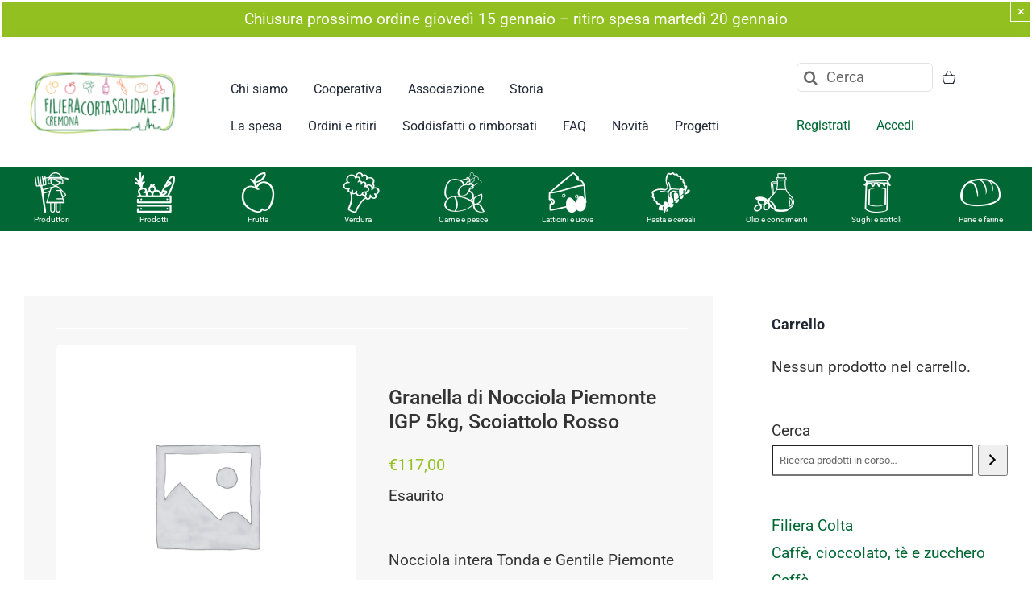

--- FILE ---
content_type: text/html; charset=UTF-8
request_url: https://filieracortacremona.it/prodotto/granella-di-nocciola-piemonte-igp-5kg-scoiattolo-rosso/
body_size: 26842
content:
<!DOCTYPE html>
<html class="avada-html-layout-wide avada-html-header-position-top avada-is-100-percent-template" lang="it-IT" prefix="og: http://ogp.me/ns# fb: http://ogp.me/ns/fb#">
<head>
	<meta http-equiv="X-UA-Compatible" content="IE=edge" />
	<meta http-equiv="Content-Type" content="text/html; charset=utf-8"/>
	<meta name="viewport" content="width=device-width, initial-scale=1" />
	<meta name='robots' content='index, follow, max-image-preview:large, max-snippet:-1, max-video-preview:-1' />

<!-- Google Tag Manager for WordPress by gtm4wp.com -->
<script data-cfasync="false" data-pagespeed-no-defer>
	var gtm4wp_datalayer_name = "dataLayer";
	var dataLayer = dataLayer || [];
	const gtm4wp_use_sku_instead = false;
	const gtm4wp_currency = 'EUR';
	const gtm4wp_product_per_impression = false;
	const gtm4wp_clear_ecommerce = false;
</script>
<!-- End Google Tag Manager for WordPress by gtm4wp.com -->
	<!-- This site is optimized with the Yoast SEO plugin v24.9 - https://yoast.com/wordpress/plugins/seo/ -->
	<title>Granella di Nocciola Piemonte IGP 5kg, Scoiattolo Rosso - Filiera Corta Solidale.</title>
	<link rel="canonical" href="https://filieracortacremona.it/prodotto/granella-di-nocciola-piemonte-igp-5kg-scoiattolo-rosso/" />
	<meta property="og:locale" content="it_IT" />
	<meta property="og:type" content="article" />
	<meta property="og:title" content="Granella di Nocciola Piemonte IGP 5kg, Scoiattolo Rosso - Filiera Corta Solidale." />
	<meta property="og:description" content="Nocciola intera Tonda e Gentile Piemonte con marchio di qualità IGP sgusciata fresca, in confezione da 5kg.Confezionamento: sottovuoto.Trattamenti terreno: nessuno.Trattamenti piante: rame e zolfo. Il controllo dei parassiti infestanti è effettuato tramite monitoraggio del numero e fase biologica del parassita, in modo da poter intervenire in modo mirato e solo quando realmente necessario. Sgusciatura effettuata in azienda." />
	<meta property="og:url" content="https://filieracortacremona.it/prodotto/granella-di-nocciola-piemonte-igp-5kg-scoiattolo-rosso/" />
	<meta property="og:site_name" content="Filiera Corta Solidale." />
	<meta property="article:modified_time" content="2020-10-19T11:21:03+00:00" />
	<meta name="twitter:card" content="summary_large_image" />
	<script type="application/ld+json" class="yoast-schema-graph">{"@context":"https://schema.org","@graph":[{"@type":"WebPage","@id":"https://filieracortacremona.it/prodotto/granella-di-nocciola-piemonte-igp-5kg-scoiattolo-rosso/","url":"https://filieracortacremona.it/prodotto/granella-di-nocciola-piemonte-igp-5kg-scoiattolo-rosso/","name":"Granella di Nocciola Piemonte IGP 5kg, Scoiattolo Rosso - Filiera Corta Solidale.","isPartOf":{"@id":"https://filieracortacremona.it/#website"},"datePublished":"2019-12-13T17:17:34+00:00","dateModified":"2020-10-19T11:21:03+00:00","breadcrumb":{"@id":"https://filieracortacremona.it/prodotto/granella-di-nocciola-piemonte-igp-5kg-scoiattolo-rosso/#breadcrumb"},"inLanguage":"it-IT","potentialAction":[{"@type":"ReadAction","target":["https://filieracortacremona.it/prodotto/granella-di-nocciola-piemonte-igp-5kg-scoiattolo-rosso/"]}]},{"@type":"BreadcrumbList","@id":"https://filieracortacremona.it/prodotto/granella-di-nocciola-piemonte-igp-5kg-scoiattolo-rosso/#breadcrumb","itemListElement":[{"@type":"ListItem","position":1,"name":"Home","item":"https://filieracortacremona.it/"},{"@type":"ListItem","position":2,"name":"Tutti i prodotti","item":"https://filieracortacremona.it/tutti-i-prodotti/"},{"@type":"ListItem","position":3,"name":"Granella di Nocciola Piemonte IGP 5kg, Scoiattolo Rosso"}]},{"@type":"WebSite","@id":"https://filieracortacremona.it/#website","url":"https://filieracortacremona.it/","name":"Filiera Corta Solidale.","description":"Solo prodotti naturali, freschi, di stagione, a Cremona.","potentialAction":[{"@type":"SearchAction","target":{"@type":"EntryPoint","urlTemplate":"https://filieracortacremona.it/?s={search_term_string}"},"query-input":{"@type":"PropertyValueSpecification","valueRequired":true,"valueName":"search_term_string"}}],"inLanguage":"it-IT"}]}</script>
	<!-- / Yoast SEO plugin. -->


<link rel="alternate" type="application/rss+xml" title="Filiera Corta Solidale. &raquo; Feed" href="https://filieracortacremona.it/feed/" />
<link rel="alternate" type="application/rss+xml" title="Filiera Corta Solidale. &raquo; Feed dei commenti" href="https://filieracortacremona.it/comments/feed/" />
					<link rel="shortcut icon" href="https://filieracortacremona.it/app/uploads/2021/11/favicon-32x32-1.png" type="image/x-icon" />
		
		
		
									<meta name="description" content="Nocciola intera Tonda e Gentile Piemonte con marchio di qualità IGP sgusciata fresca,  in confezione da 5kg.Confezionamento: sottovuoto.Trattamenti terreno:  nessuno.Trattamenti piante: rame e zolfo. Il controllo dei parassiti infestanti  è effettuato tramite monitoraggio del numero e fase biologica del parassita, in  modo da poter intervenire"/>
				
		<meta property="og:locale" content="it_IT"/>
		<meta property="og:type" content="article"/>
		<meta property="og:site_name" content="Filiera Corta Solidale."/>
		<meta property="og:title" content="Granella di Nocciola Piemonte IGP 5kg, Scoiattolo Rosso - Filiera Corta Solidale."/>
				<meta property="og:description" content="Nocciola intera Tonda e Gentile Piemonte con marchio di qualità IGP sgusciata fresca,  in confezione da 5kg.Confezionamento: sottovuoto.Trattamenti terreno:  nessuno.Trattamenti piante: rame e zolfo. Il controllo dei parassiti infestanti  è effettuato tramite monitoraggio del numero e fase biologica del parassita, in  modo da poter intervenire"/>
				<meta property="og:url" content="https://filieracortacremona.it/prodotto/granella-di-nocciola-piemonte-igp-5kg-scoiattolo-rosso/"/>
													<meta property="article:modified_time" content="2020-10-19T11:21:03+01:00"/>
											<meta property="og:image" content="https://filieracortacremona.it/app/uploads/2020/01/filieracorta-logo.png"/>
		<meta property="og:image:width" content="1347"/>
		<meta property="og:image:height" content="565"/>
		<meta property="og:image:type" content="image/png"/>
				<link rel='stylesheet' id='flick-css' href='https://filieracortacremona.it/app/plugins/mailchimp/assets/css/flick/flick.css?ver=1.7.0' type='text/css' media='all' />
<link rel='stylesheet' id='mailchimp_sf_main_css-css' href='https://filieracortacremona.it/wp/?mcsf_action=main_css&#038;ver=1.7.0' type='text/css' media='all' />
<link rel='stylesheet' id='photoswipe-css' href='https://filieracortacremona.it/app/plugins/woocommerce/assets/css/photoswipe/photoswipe.min.css?ver=9.1.4' type='text/css' media='all' />
<link rel='stylesheet' id='photoswipe-default-skin-css' href='https://filieracortacremona.it/app/plugins/woocommerce/assets/css/photoswipe/default-skin/default-skin.min.css?ver=9.1.4' type='text/css' media='all' />
<style id='woocommerce-inline-inline-css' type='text/css'>
.woocommerce form .form-row .required { visibility: visible; }
</style>
<link rel='stylesheet' id='fusion-dynamic-css-css' href='https://filieracortacremona.it/app/uploads/fusion-styles/e913e4c3108ec28a9cc0167b32e35f27.min.css?ver=3.11.14' type='text/css' media='all' />
<script type="text/template" id="tmpl-variation-template">
	<div class="woocommerce-variation-description">{{{ data.variation.variation_description }}}</div>
	<div class="woocommerce-variation-price">{{{ data.variation.price_html }}}</div>
	<div class="woocommerce-variation-availability">{{{ data.variation.availability_html }}}</div>
</script>
<script type="text/template" id="tmpl-unavailable-variation-template">
	<p>Questo prodotto non è disponibile. Scegli un&#039;altra combinazione.</p>
</script>
<script type="text/javascript" src="https://filieracortacremona.it/wp/wp-includes/js/jquery/jquery.min.js?ver=3.7.1" id="jquery-core-js"></script>
<script type="text/javascript" src="https://filieracortacremona.it/app/plugins/woocommerce/assets/js/jquery-blockui/jquery.blockUI.min.js?ver=2.7.0-wc.9.1.4" id="jquery-blockui-js" defer="defer" data-wp-strategy="defer"></script>
<script type="text/javascript" id="wc-add-to-cart-js-extra">
/* <![CDATA[ */
var wc_add_to_cart_params = {"ajax_url":"\/wp\/wp-admin\/admin-ajax.php","wc_ajax_url":"\/?wc-ajax=%%endpoint%%","i18n_view_cart":"Visualizza carrello","cart_url":"https:\/\/filieracortacremona.it\/ordine-in-corso\/","is_cart":"","cart_redirect_after_add":"no"};
/* ]]> */
</script>
<script type="text/javascript" src="https://filieracortacremona.it/app/plugins/woocommerce/assets/js/frontend/add-to-cart.min.js?ver=9.1.4" id="wc-add-to-cart-js" defer="defer" data-wp-strategy="defer"></script>
<script type="text/javascript" src="https://filieracortacremona.it/app/plugins/woocommerce/assets/js/photoswipe/photoswipe.min.js?ver=4.1.1-wc.9.1.4" id="photoswipe-js" defer="defer" data-wp-strategy="defer"></script>
<script type="text/javascript" src="https://filieracortacremona.it/app/plugins/woocommerce/assets/js/photoswipe/photoswipe-ui-default.min.js?ver=4.1.1-wc.9.1.4" id="photoswipe-ui-default-js" defer="defer" data-wp-strategy="defer"></script>
<script type="text/javascript" id="wc-single-product-js-extra">
/* <![CDATA[ */
var wc_single_product_params = {"i18n_required_rating_text":"Seleziona una valutazione","review_rating_required":"yes","flexslider":{"rtl":false,"animation":"slide","smoothHeight":true,"directionNav":true,"controlNav":"thumbnails","slideshow":false,"animationSpeed":500,"animationLoop":false,"allowOneSlide":false,"prevText":"<i class=\"awb-icon-angle-left\"><\/i>","nextText":"<i class=\"awb-icon-angle-right\"><\/i>"},"zoom_enabled":"","zoom_options":[],"photoswipe_enabled":"1","photoswipe_options":{"shareEl":false,"closeOnScroll":false,"history":false,"hideAnimationDuration":0,"showAnimationDuration":0},"flexslider_enabled":"1"};
/* ]]> */
</script>
<script type="text/javascript" src="https://filieracortacremona.it/app/plugins/woocommerce/assets/js/frontend/single-product.min.js?ver=9.1.4" id="wc-single-product-js" defer="defer" data-wp-strategy="defer"></script>
<script type="text/javascript" src="https://filieracortacremona.it/app/plugins/woocommerce/assets/js/js-cookie/js.cookie.min.js?ver=2.1.4-wc.9.1.4" id="js-cookie-js" defer="defer" data-wp-strategy="defer"></script>
<script type="text/javascript" id="woocommerce-js-extra">
/* <![CDATA[ */
var woocommerce_params = {"ajax_url":"\/wp\/wp-admin\/admin-ajax.php","wc_ajax_url":"\/?wc-ajax=%%endpoint%%"};
/* ]]> */
</script>
<script type="text/javascript" src="https://filieracortacremona.it/app/plugins/woocommerce/assets/js/frontend/woocommerce.min.js?ver=9.1.4" id="woocommerce-js" defer="defer" data-wp-strategy="defer"></script>
<script type="text/javascript" src="https://filieracortacremona.it/app/plugins/apermo-adminbar/js/keycodes.js?ver=d9e93c88319c9df914c14d9149eb24a7" id="apermo-adminbar-js-keycodes-js"></script>
<script type="text/javascript" src="https://filieracortacremona.it/wp/wp-includes/js/underscore.min.js?ver=1.13.4" id="underscore-js"></script>
<script type="text/javascript" id="wp-util-js-extra">
/* <![CDATA[ */
var _wpUtilSettings = {"ajax":{"url":"\/wp\/wp-admin\/admin-ajax.php"}};
/* ]]> */
</script>
<script type="text/javascript" src="https://filieracortacremona.it/wp/wp-includes/js/wp-util.min.js?ver=d9e93c88319c9df914c14d9149eb24a7" id="wp-util-js"></script>
<script type="text/javascript" id="wc-add-to-cart-variation-js-extra">
/* <![CDATA[ */
var wc_add_to_cart_variation_params = {"wc_ajax_url":"\/?wc-ajax=%%endpoint%%","i18n_no_matching_variations_text":"Nessun prodotto corrisponde alla tua scelta. Prova con un'altra combinazione.","i18n_make_a_selection_text":"Seleziona le opzioni del prodotto prima di aggiungerlo al carrello.","i18n_unavailable_text":"Questo prodotto non \u00e8 disponibile. Scegli un'altra combinazione."};
/* ]]> */
</script>
<script type="text/javascript" src="https://filieracortacremona.it/app/plugins/woocommerce/assets/js/frontend/add-to-cart-variation.min.js?ver=9.1.4" id="wc-add-to-cart-variation-js" defer="defer" data-wp-strategy="defer"></script>
<link rel="https://api.w.org/" href="https://filieracortacremona.it/wp-json/" /><link rel="alternate" title="JSON" type="application/json" href="https://filieracortacremona.it/wp-json/wp/v2/product/82954" /><link rel="EditURI" type="application/rsd+xml" title="RSD" href="https://filieracortacremona.it/wp/xmlrpc.php?rsd" />

<link rel='shortlink' href='https://filieracortacremona.it/?p=82954' />
<link rel="alternate" title="oEmbed (JSON)" type="application/json+oembed" href="https://filieracortacremona.it/wp-json/oembed/1.0/embed?url=https%3A%2F%2Ffilieracortacremona.it%2Fprodotto%2Fgranella-di-nocciola-piemonte-igp-5kg-scoiattolo-rosso%2F" />
<link rel="alternate" title="oEmbed (XML)" type="text/xml+oembed" href="https://filieracortacremona.it/wp-json/oembed/1.0/embed?url=https%3A%2F%2Ffilieracortacremona.it%2Fprodotto%2Fgranella-di-nocciola-piemonte-igp-5kg-scoiattolo-rosso%2F&#038;format=xml" />
<script type="text/javascript">
	jQuery(function($) {
		$('.date-pick').each(function() {
			var format = $(this).data('format') || 'mm/dd/yyyy';
			format = format.replace(/yyyy/i, 'yy');
			$(this).datepicker({
				autoFocusNextInput: true,
				constrainInput: false,
				changeMonth: true,
				changeYear: true,
				beforeShow: function(input, inst) { $('#ui-datepicker-div').addClass('show'); },
				dateFormat: format.toLowerCase(),
			});
		});
		d = new Date();
		$('.birthdate-pick').each(function() {
			var format = $(this).data('format') || 'mm/dd';
			format = format.replace(/yyyy/i, 'yy');
			$(this).datepicker({
				autoFocusNextInput: true,
				constrainInput: false,
				changeMonth: true,
				changeYear: false,
				minDate: new Date(d.getFullYear(), 1-1, 1),
				maxDate: new Date(d.getFullYear(), 12-1, 31),
				beforeShow: function(input, inst) { $('#ui-datepicker-div').removeClass('show'); },
				dateFormat: format.toLowerCase(),
			});

		});

	});
</script>
<script type="text/javascript">
(function(url){
	if(/(?:Chrome\/26\.0\.1410\.63 Safari\/537\.31|WordfenceTestMonBot)/.test(navigator.userAgent)){ return; }
	var addEvent = function(evt, handler) {
		if (window.addEventListener) {
			document.addEventListener(evt, handler, false);
		} else if (window.attachEvent) {
			document.attachEvent('on' + evt, handler);
		}
	};
	var removeEvent = function(evt, handler) {
		if (window.removeEventListener) {
			document.removeEventListener(evt, handler, false);
		} else if (window.detachEvent) {
			document.detachEvent('on' + evt, handler);
		}
	};
	var evts = 'contextmenu dblclick drag dragend dragenter dragleave dragover dragstart drop keydown keypress keyup mousedown mousemove mouseout mouseover mouseup mousewheel scroll'.split(' ');
	var logHuman = function() {
		if (window.wfLogHumanRan) { return; }
		window.wfLogHumanRan = true;
		var wfscr = document.createElement('script');
		wfscr.type = 'text/javascript';
		wfscr.async = true;
		wfscr.src = url + '&r=' + Math.random();
		(document.getElementsByTagName('head')[0]||document.getElementsByTagName('body')[0]).appendChild(wfscr);
		for (var i = 0; i < evts.length; i++) {
			removeEvent(evts[i], logHuman);
		}
	};
	for (var i = 0; i < evts.length; i++) {
		addEvent(evts[i], logHuman);
	}
})('//filieracortacremona.it/?wordfence_lh=1&hid=90BC450187297A483D237A712C9BC8DD');
</script>
<!-- Google Tag Manager for WordPress by gtm4wp.com -->
<!-- GTM Container placement set to footer -->
<script data-cfasync="false" data-pagespeed-no-defer>
	var dataLayer_content = {"pagePostType":"product","pagePostType2":"single-product","pagePostAuthor":"admin","productRatingCounts":[],"productAverageRating":0,"productReviewCount":0,"productType":"simple","productIsVariable":0};
	dataLayer.push( dataLayer_content );
</script>
<script data-cfasync="false">
(function(w,d,s,l,i){w[l]=w[l]||[];w[l].push({'gtm.start':
new Date().getTime(),event:'gtm.js'});var f=d.getElementsByTagName(s)[0],
j=d.createElement(s),dl=l!='dataLayer'?'&l='+l:'';j.async=true;j.src=
'//www.googletagmanager.com/gtm.js?id='+i+dl;f.parentNode.insertBefore(j,f);
})(window,document,'script','dataLayer','GTM-MSXZJNQ');
</script>
<!-- End Google Tag Manager for WordPress by gtm4wp.com --><style type="text/css" id="css-fb-visibility">@media screen and (max-width: 1253px){.fusion-no-small-visibility{display:none !important;}body .sm-text-align-center{text-align:center !important;}body .sm-text-align-left{text-align:left !important;}body .sm-text-align-right{text-align:right !important;}body .sm-flex-align-center{justify-content:center !important;}body .sm-flex-align-flex-start{justify-content:flex-start !important;}body .sm-flex-align-flex-end{justify-content:flex-end !important;}body .sm-mx-auto{margin-left:auto !important;margin-right:auto !important;}body .sm-ml-auto{margin-left:auto !important;}body .sm-mr-auto{margin-right:auto !important;}body .fusion-absolute-position-small{position:absolute;top:auto;width:100%;}.awb-sticky.awb-sticky-small{ position: sticky; top: var(--awb-sticky-offset,0); }}@media screen and (min-width: 1254px) and (max-width: 1253px){.fusion-no-medium-visibility{display:none !important;}body .md-text-align-center{text-align:center !important;}body .md-text-align-left{text-align:left !important;}body .md-text-align-right{text-align:right !important;}body .md-flex-align-center{justify-content:center !important;}body .md-flex-align-flex-start{justify-content:flex-start !important;}body .md-flex-align-flex-end{justify-content:flex-end !important;}body .md-mx-auto{margin-left:auto !important;margin-right:auto !important;}body .md-ml-auto{margin-left:auto !important;}body .md-mr-auto{margin-right:auto !important;}body .fusion-absolute-position-medium{position:absolute;top:auto;width:100%;}.awb-sticky.awb-sticky-medium{ position: sticky; top: var(--awb-sticky-offset,0); }}@media screen and (min-width: 1254px){.fusion-no-large-visibility{display:none !important;}body .lg-text-align-center{text-align:center !important;}body .lg-text-align-left{text-align:left !important;}body .lg-text-align-right{text-align:right !important;}body .lg-flex-align-center{justify-content:center !important;}body .lg-flex-align-flex-start{justify-content:flex-start !important;}body .lg-flex-align-flex-end{justify-content:flex-end !important;}body .lg-mx-auto{margin-left:auto !important;margin-right:auto !important;}body .lg-ml-auto{margin-left:auto !important;}body .lg-mr-auto{margin-right:auto !important;}body .fusion-absolute-position-large{position:absolute;top:auto;width:100%;}.awb-sticky.awb-sticky-large{ position: sticky; top: var(--awb-sticky-offset,0); }}</style>	<noscript><style>.woocommerce-product-gallery{ opacity: 1 !important; }</style></noscript>
	<style id='wp-fonts-local' type='text/css'>
@font-face{font-family:Inter;font-style:normal;font-weight:300 900;font-display:fallback;src:url('https://filieracortacremona.it/app/plugins/woocommerce/assets/fonts/Inter-VariableFont_slnt,wght.woff2') format('woff2');font-stretch:normal;}
@font-face{font-family:Cardo;font-style:normal;font-weight:400;font-display:fallback;src:url('https://filieracortacremona.it/app/plugins/woocommerce/assets/fonts/cardo_normal_400.woff2') format('woff2');}
</style>
		<script type="text/javascript">
			var doc = document.documentElement;
			doc.setAttribute( 'data-useragent', navigator.userAgent );
		</script>
		
	</head>

<body class="product-template-default single single-product postid-82954 theme-avada-theme woocommerce woocommerce-page woocommerce-no-js has-sidebar fusion-image-hovers fusion-pagination-sizing fusion-button_type-flat fusion-button_span-no fusion-button_gradient-linear avada-image-rollover-circle-no avada-image-rollover-yes avada-image-rollover-direction-fade fusion-body ltr fusion-sticky-header no-tablet-sticky-header no-mobile-sticky-header no-mobile-slidingbar no-mobile-totop fusion-disable-outline fusion-sub-menu-fade mobile-logo-pos-left layout-wide-mode avada-has-boxed-modal-shadow- layout-scroll-offset-full avada-has-zero-margin-offset-top fusion-top-header menu-text-align-center fusion-woo-product-design-classic fusion-woo-shop-page-columns-4 fusion-woo-related-columns-4 fusion-woo-archive-page-columns-4 fusion-woocommerce-equal-heights avada-has-woo-gallery-disabled woo-sale-badge-circle woo-outofstock-badge-top_bar mobile-menu-design-classic fusion-show-pagination-text fusion-header-layout-v1 avada-responsive avada-footer-fx-none avada-menu-highlight-style-bar fusion-search-form-clean fusion-main-menu-search-overlay fusion-avatar-circle avada-dropdown-styles avada-blog-layout-grid avada-blog-archive-layout-grid avada-header-shadow-no avada-menu-icon-position-left avada-has-megamenu-shadow avada-has-mobile-menu-search avada-has-main-nav-search-icon avada-has-breadcrumb-mobile-hidden avada-has-titlebar-hide avada-header-border-color-full-transparent avada-has-pagination-width_height avada-flyout-menu-direction-fade avada-ec-views-v1" data-awb-post-id="82954">
		<a class="skip-link screen-reader-text" href="#content">Salta al contenuto</a>

	<div id="boxed-wrapper">
		
		<div id="wrapper" class="fusion-wrapper">
			<div id="home" style="position:relative;top:-1px;"></div>
												<div class="fusion-tb-header"><div class="fusion-fullwidth fullwidth-box fusion-builder-row-1 fusion-flex-container hundred-percent-fullwidth non-hundred-percent-height-scrolling" style="--awb-border-radius-top-left:0px;--awb-border-radius-top-right:0px;--awb-border-radius-bottom-right:0px;--awb-border-radius-bottom-left:0px;--awb-padding-right:0px;--awb-padding-left:0px;--awb-background-color:#ffffff;--awb-flex-wrap:wrap;" ><div class="fusion-builder-row fusion-row fusion-flex-align-items-flex-start fusion-flex-content-wrap" style="width:105% !important;max-width:105% !important;margin-left: calc(-5% / 2 );margin-right: calc(-5% / 2 );"><div class="fusion-layout-column fusion_builder_column fusion-builder-column-0 fusion_builder_column_1_1 1_1 fusion-flex-column" style="--awb-bg-color:#ffffff;--awb-bg-color-hover:#ffffff;--awb-bg-size:cover;--awb-width-large:100%;--awb-margin-top-large:0px;--awb-spacing-right-large:2.375%;--awb-margin-bottom-large:0px;--awb-spacing-left-large:2.375%;--awb-width-medium:100%;--awb-order-medium:0;--awb-spacing-right-medium:2.375%;--awb-spacing-left-medium:2.375%;--awb-width-small:100%;--awb-order-small:0;--awb-spacing-right-small:2.375%;--awb-spacing-left-small:2.375%;"><div class="fusion-column-wrapper fusion-column-has-shadow fusion-flex-justify-content-flex-start fusion-content-layout-column"><div class="fusion-alert alert custom alert-custom fusion-alert-center fusion-no-small-visibility awb-alert-native-link-color alert-dismissable awb-alert-close-boxed" style="--awb-background-color:#93c021;--awb-accent-color:#ffffff;--awb-border-size:2px;--awb-border-top-left-radius:0px;--awb-border-top-right-radius:0px;--awb-border-bottom-left-radius:0px;--awb-border-bottom-right-radius:0px;--awb-margin-top:0px;--awb-margin-right:0px;--awb-margin-bottom:0px;--awb-margin-left:0px;" role="alert"><div class="fusion-alert-content-wrapper"><span class="fusion-alert-content">Chiusura prossimo ordine giovedì 15 gennaio &#8211; ritiro spesa martedì 20 gennaio</span></div><button style="color:#ffffff;border-color:#ffffff;" type="button" class="close toggle-alert" data-dismiss="alert" aria-label="Close">&times;</button></div></div></div></div></div><div class="fusion-fullwidth fullwidth-box fusion-builder-row-2 fusion-flex-container main-menu nonhundred-percent-fullwidth non-hundred-percent-height-scrolling fusion-sticky-container fusion-custom-z-index" style="--awb-border-radius-top-left:0px;--awb-border-radius-top-right:0px;--awb-border-radius-bottom-right:0px;--awb-border-radius-bottom-left:0px;--awb-z-index:999;--awb-padding-top:0px;--awb-padding-bottom:0px;--awb-padding-top-small:20px;--awb-padding-bottom-small:20px;--awb-margin-top:0em;--awb-margin-bottom:0px;--awb-background-color:#ffffff;--awb-background-image:linear-gradient(180deg, #ffffff 0%,#ffffff 100%);--awb-flex-wrap:wrap;--awb-box-shadow:0px 5px 20px 0px rgba(91,45,0,0.06);" data-transition-offset="0" data-scroll-offset="0" data-sticky-medium-visibility="1" data-sticky-large-visibility="1" ><div class="fusion-builder-row fusion-row fusion-flex-align-items-center fusion-flex-content-wrap" style="max-width:1327.2px;margin-left: calc(-5% / 2 );margin-right: calc(-5% / 2 );"><div class="fusion-layout-column fusion_builder_column fusion-builder-column-1 fusion_builder_column_1_5 1_5 fusion-flex-column" style="--awb-bg-color:#ffffff;--awb-bg-color-hover:#ffffff;--awb-bg-size:cover;--awb-width-large:20%;--awb-margin-top-large:0px;--awb-spacing-right-large:11.875%;--awb-margin-bottom-large:0px;--awb-spacing-left-large:11.875%;--awb-width-medium:33.333333333333%;--awb-order-medium:0;--awb-spacing-right-medium:7.125%;--awb-spacing-left-medium:7.125%;--awb-width-small:80%;--awb-order-small:0;--awb-spacing-right-small:2.96875%;--awb-spacing-left-small:2.96875%;"><div class="fusion-column-wrapper fusion-column-has-shadow fusion-flex-justify-content-center fusion-content-layout-column"><div class="fusion-image-element sm-text-align-left" style="--awb-caption-title-font-family:var(--h2_typography-font-family);--awb-caption-title-font-weight:var(--h2_typography-font-weight);--awb-caption-title-font-style:var(--h2_typography-font-style);--awb-caption-title-size:var(--h2_typography-font-size);--awb-caption-title-transform:var(--h2_typography-text-transform);--awb-caption-title-line-height:var(--h2_typography-line-height);--awb-caption-title-letter-spacing:var(--h2_typography-letter-spacing);"><span class=" fusion-imageframe imageframe-none imageframe-1 hover-type-none"><a class="fusion-no-lightbox" href="https://filieracortacremona.it/" target="_self" aria-label="logo FCS_RGB"><img decoding="async" width="300" height="155" src="https://filieracortacremona.it/app/uploads/2017/03/logo-FCS_RGB.png" data-orig-src="https://filieracortacremona.it/app/uploads/2017/03/logo-FCS_RGB-300x155.png" alt class="lazyload img-responsive wp-image-69530" srcset="data:image/svg+xml,%3Csvg%20xmlns%3D%27http%3A%2F%2Fwww.w3.org%2F2000%2Fsvg%27%20width%3D%271465%27%20height%3D%27756%27%20viewBox%3D%270%200%201465%20756%27%3E%3Crect%20width%3D%271465%27%20height%3D%27756%27%20fill-opacity%3D%220%22%2F%3E%3C%2Fsvg%3E" data-srcset="https://filieracortacremona.it/app/uploads/2017/03/logo-FCS_RGB-200x103.png 200w, https://filieracortacremona.it/app/uploads/2017/03/logo-FCS_RGB-400x206.png 400w, https://filieracortacremona.it/app/uploads/2017/03/logo-FCS_RGB-600x310.png 600w, https://filieracortacremona.it/app/uploads/2017/03/logo-FCS_RGB-800x413.png 800w, https://filieracortacremona.it/app/uploads/2017/03/logo-FCS_RGB-1200x619.png 1200w, https://filieracortacremona.it/app/uploads/2017/03/logo-FCS_RGB.png 1465w" data-sizes="auto" data-orig-sizes="(max-width: 1253px) 100vw, (max-width: 1253px) 100vw, 200px" /></a></span></div></div></div><div class="fusion-layout-column fusion_builder_column fusion-builder-column-2 fusion-flex-column" style="--awb-bg-color:#ffffff;--awb-bg-color-hover:#ffffff;--awb-bg-size:cover;--awb-width-large:57.14%;--awb-margin-top-large:1%;--awb-spacing-right-large:4.1564578228911%;--awb-margin-bottom-large:1em;--awb-spacing-left-large:4.1564578228911%;--awb-width-medium:50%;--awb-order-medium:0;--awb-spacing-right-medium:4.75%;--awb-spacing-left-medium:4.75%;--awb-width-small:20%;--awb-order-small:1;--awb-spacing-right-small:11.875%;--awb-spacing-left-small:11.875%;"><div class="fusion-column-wrapper fusion-column-has-shadow fusion-flex-justify-content-center fusion-content-layout-column"><nav class="awb-menu awb-menu_row awb-menu_em-hover mobile-mode-collapse-to-button awb-menu_icons-left awb-menu_dc-yes mobile-trigger-fullwidth-off awb-menu_mobile-toggle awb-menu_indent-left mobile-size-full-absolute loading mega-menu-loading awb-menu_desktop awb-menu_dropdown awb-menu_expand-right awb-menu_transition-fade fusion-no-small-visibility" style="--awb-text-transform:none;--awb-gap:2em;--awb-align-items:flex-end;--awb-submenu-text-transform:none;--awb-main-justify-content:flex-start;--awb-mobile-trigger-color:#000000;--awb-mobile-justify:flex-start;--awb-mobile-caret-left:auto;--awb-mobile-caret-right:0;--awb-fusion-font-family-typography:&quot;Roboto&quot;;--awb-fusion-font-style-typography:normal;--awb-fusion-font-weight-typography:400;--awb-fusion-font-family-submenu-typography:inherit;--awb-fusion-font-style-submenu-typography:normal;--awb-fusion-font-weight-submenu-typography:400;--awb-fusion-font-family-mobile-typography:inherit;--awb-fusion-font-style-mobile-typography:normal;--awb-fusion-font-weight-mobile-typography:400;" aria-label="2020 primo" data-breakpoint="1253" data-count="0" data-transition-type="fade" data-transition-time="300" data-expand="right"><button type="button" class="awb-menu__m-toggle awb-menu__m-toggle_no-text" aria-expanded="false" aria-controls="menu-2020-primo"><span class="awb-menu__m-toggle-inner"><span class="collapsed-nav-text"><span class="screen-reader-text">Toggle Navigation</span></span><span class="awb-menu__m-collapse-icon awb-menu__m-collapse-icon_no-text"><span class="awb-menu__m-collapse-icon-open awb-menu__m-collapse-icon-open_no-text nutritionist-menu"></span><span class="awb-menu__m-collapse-icon-close awb-menu__m-collapse-icon-close_no-text nutritionist-menu"></span></span></span></button><ul id="menu-2020-primo" class="fusion-menu awb-menu__main-ul awb-menu__main-ul_row"><li  id="menu-item-101542"  class="menu-item menu-item-type-post_type menu-item-object-page menu-item-101542 awb-menu__li awb-menu__main-li awb-menu__main-li_regular"  data-item-id="101542"><span class="awb-menu__main-background-default awb-menu__main-background-default_fade"></span><span class="awb-menu__main-background-active awb-menu__main-background-active_fade"></span><a  href="https://filieracortacremona.it/chi-siamo/" class="awb-menu__main-a awb-menu__main-a_regular"><span class="menu-text">Chi siamo</span></a></li><li  id="menu-item-101543"  class="menu-item menu-item-type-post_type menu-item-object-page menu-item-101543 awb-menu__li awb-menu__main-li awb-menu__main-li_regular"  data-item-id="101543"><span class="awb-menu__main-background-default awb-menu__main-background-default_fade"></span><span class="awb-menu__main-background-active awb-menu__main-background-active_fade"></span><a  href="https://filieracortacremona.it/la-cooperativa-inserimenti-lavorativi-per-una-piccola-distribuzione-organizzata/" class="awb-menu__main-a awb-menu__main-a_regular"><span class="menu-text">Cooperativa</span></a></li><li  id="menu-item-101544"  class="menu-item menu-item-type-post_type menu-item-object-page menu-item-101544 awb-menu__li awb-menu__main-li awb-menu__main-li_regular"  data-item-id="101544"><span class="awb-menu__main-background-default awb-menu__main-background-default_fade"></span><span class="awb-menu__main-background-active awb-menu__main-background-active_fade"></span><a  href="https://filieracortacremona.it/lassociazione-una-comunita-solidale-in-movimento/" class="awb-menu__main-a awb-menu__main-a_regular"><span class="menu-text">Associazione</span></a></li><li  id="menu-item-101545"  class="menu-item menu-item-type-post_type menu-item-object-page menu-item-101545 awb-menu__li awb-menu__main-li awb-menu__main-li_regular"  data-item-id="101545"><span class="awb-menu__main-background-default awb-menu__main-background-default_fade"></span><span class="awb-menu__main-background-active awb-menu__main-background-active_fade"></span><a  href="https://filieracortacremona.it/la-nostra-storia-dal-fienile-di-una-cascina-al-sogno-di-una-cittadella-delleconomia-solidale/" class="awb-menu__main-a awb-menu__main-a_regular"><span class="menu-text">Storia</span></a></li></ul></nav><nav class="awb-menu awb-menu_row awb-menu_em-hover mobile-mode-collapse-to-button awb-menu_icons-left awb-menu_dc-yes mobile-trigger-fullwidth-off awb-menu_mobile-toggle awb-menu_indent-left mobile-size-full-absolute loading mega-menu-loading awb-menu_desktop awb-menu_dropdown awb-menu_expand-right awb-menu_transition-fade fusion-no-small-visibility" style="--awb-text-transform:none;--awb-gap:2em;--awb-align-items:center;--awb-submenu-text-transform:none;--awb-main-justify-content:flex-start;--awb-mobile-justify:flex-start;--awb-mobile-caret-left:auto;--awb-mobile-caret-right:0;--awb-fusion-font-family-typography:&quot;Roboto&quot;;--awb-fusion-font-style-typography:normal;--awb-fusion-font-weight-typography:400;--awb-fusion-font-family-submenu-typography:inherit;--awb-fusion-font-style-submenu-typography:normal;--awb-fusion-font-weight-submenu-typography:400;--awb-fusion-font-family-mobile-typography:inherit;--awb-fusion-font-style-mobile-typography:normal;--awb-fusion-font-weight-mobile-typography:400;" aria-label="2020 secondo" data-breakpoint="1253" data-count="1" data-transition-type="fade" data-transition-time="300" data-expand="right"><button type="button" class="awb-menu__m-toggle awb-menu__m-toggle_no-text" aria-expanded="false" aria-controls="menu-2020-secondo"><span class="awb-menu__m-toggle-inner"><span class="collapsed-nav-text"><span class="screen-reader-text">Toggle Navigation</span></span><span class="awb-menu__m-collapse-icon awb-menu__m-collapse-icon_no-text"><span class="awb-menu__m-collapse-icon-open awb-menu__m-collapse-icon-open_no-text fa-bars fas"></span><span class="awb-menu__m-collapse-icon-close awb-menu__m-collapse-icon-close_no-text nutritionist-menu"></span></span></span></button><ul id="menu-2020-secondo" class="fusion-menu awb-menu__main-ul awb-menu__main-ul_row"><li  id="menu-item-101546"  class="menu-item menu-item-type-post_type menu-item-object-page menu-item-101546 awb-menu__li awb-menu__main-li awb-menu__main-li_regular"  data-item-id="101546"><span class="awb-menu__main-background-default awb-menu__main-background-default_fade"></span><span class="awb-menu__main-background-active awb-menu__main-background-active_fade"></span><a  href="https://filieracortacremona.it/la-tua-spesa-settimanale-a-base-di-prodotti-freschi-e-di-stagione-buona-locale-e-solidale/" class="awb-menu__main-a awb-menu__main-a_regular"><span class="menu-text">La spesa</span></a></li><li  id="menu-item-101547"  class="menu-item menu-item-type-post_type menu-item-object-page menu-item-101547 awb-menu__li awb-menu__main-li awb-menu__main-li_regular"  data-item-id="101547"><span class="awb-menu__main-background-default awb-menu__main-background-default_fade"></span><span class="awb-menu__main-background-active awb-menu__main-background-active_fade"></span><a  href="https://filieracortacremona.it/calendario-ordini-ritiri/" class="awb-menu__main-a awb-menu__main-a_regular"><span class="menu-text">Ordini e ritiri</span></a></li><li  id="menu-item-101549"  class="menu-item menu-item-type-post_type menu-item-object-page menu-item-101549 awb-menu__li awb-menu__main-li awb-menu__main-li_regular"  data-item-id="101549"><span class="awb-menu__main-background-default awb-menu__main-background-default_fade"></span><span class="awb-menu__main-background-active awb-menu__main-background-active_fade"></span><a  href="https://filieracortacremona.it/garanzia-soddisfatti-o-rimborsati/" class="awb-menu__main-a awb-menu__main-a_regular"><span class="menu-text">Soddisfatti o rimborsati</span></a></li><li  id="menu-item-101548"  class="menu-item menu-item-type-post_type menu-item-object-page menu-item-101548 awb-menu__li awb-menu__main-li awb-menu__main-li_regular"  data-item-id="101548"><span class="awb-menu__main-background-default awb-menu__main-background-default_fade"></span><span class="awb-menu__main-background-active awb-menu__main-background-active_fade"></span><a  href="https://filieracortacremona.it/domande-frequenti/" class="awb-menu__main-a awb-menu__main-a_regular"><span class="menu-text">FAQ</span></a></li><li  id="menu-item-101550"  class="menu-item menu-item-type-post_type menu-item-object-page menu-item-101550 awb-menu__li awb-menu__main-li awb-menu__main-li_regular"  data-item-id="101550"><span class="awb-menu__main-background-default awb-menu__main-background-default_fade"></span><span class="awb-menu__main-background-active awb-menu__main-background-active_fade"></span><a  href="https://filieracortacremona.it/tutte-le-novita-riguardo-a-progetti-eventi-e-prodotti/" class="awb-menu__main-a awb-menu__main-a_regular"><span class="menu-text">Novità</span></a></li><li  id="menu-item-101551"  class="menu-item menu-item-type-post_type menu-item-object-page menu-item-101551 awb-menu__li awb-menu__main-li awb-menu__main-li_regular"  data-item-id="101551"><span class="awb-menu__main-background-default awb-menu__main-background-default_fade"></span><span class="awb-menu__main-background-active awb-menu__main-background-active_fade"></span><a  href="https://filieracortacremona.it/progetti/" class="awb-menu__main-a awb-menu__main-a_regular"><span class="menu-text">Progetti</span></a></li></ul></nav><nav class="awb-menu awb-menu_row awb-menu_em-click mobile-mode-collapse-to-button awb-menu_icons-left awb-menu_dc-yes mobile-trigger-fullwidth-off awb-menu_mobile-toggle awb-menu_indent-left mobile-size-full-absolute loading mega-menu-loading awb-menu_desktop awb-menu_flyout awb-menu_flyout__left fusion-no-medium-visibility fusion-no-large-visibility" style="--awb-text-transform:none;--awb-submenu-text-transform:none;--awb-main-justify-content:flex-start;--awb-mobile-bg:#016734;--awb-mobile-color:#ffffff;--awb-mobile-nav-items-height:55;--awb-mobile-justify:flex-start;--awb-mobile-caret-left:auto;--awb-mobile-caret-right:0;--awb-fusion-font-family-typography:inherit;--awb-fusion-font-style-typography:normal;--awb-fusion-font-weight-typography:400;--awb-fusion-font-family-submenu-typography:inherit;--awb-fusion-font-style-submenu-typography:normal;--awb-fusion-font-weight-submenu-typography:400;--awb-fusion-font-family-mobile-typography:inherit;--awb-fusion-font-style-mobile-typography:normal;--awb-fusion-font-weight-mobile-typography:400;" aria-label="menu-mob" data-breakpoint="1253" data-count="2" data-transition-type="fade" data-transition-time="300"><button type="button" class="awb-menu__m-toggle awb-menu__m-toggle_no-text" aria-expanded="false" aria-controls="menu-menu-mob"><span class="awb-menu__m-toggle-inner"><span class="collapsed-nav-text"><span class="screen-reader-text">Toggle Navigation</span></span><span class="awb-menu__m-collapse-icon awb-menu__m-collapse-icon_no-text"><span class="awb-menu__m-collapse-icon-open awb-menu__m-collapse-icon-open_no-text nutritionist-menu"></span><span class="awb-menu__m-collapse-icon-close awb-menu__m-collapse-icon-close_no-text nutritionist-menu"></span></span></span></button><button type="button" class="awb-menu__flyout-close" onClick="fusionNavCloseFlyoutSub(this);"></button><ul id="menu-menu-mob" class="fusion-menu awb-menu__main-ul awb-menu__main-ul_row"><li  id="menu-item-101558"  class="menu-item menu-item-type-post_type menu-item-object-page menu-item-has-children current_page_parent menu-item-101558 awb-menu__li awb-menu__main-li awb-menu__main-li_regular"  data-item-id="101558"><span class="awb-menu__main-background-default awb-menu__main-background-default_fade"></span><span class="awb-menu__main-background-active awb-menu__main-background-active_fade"></span><a  href="https://filieracortacremona.it/tutti-i-prodotti/" class="awb-menu__main-a awb-menu__main-a_regular"><span class="menu-text">Tutti i prodotti</span></a><button type="button" aria-label="Open submenu of Tutti i prodotti" aria-expanded="false" class="awb-menu__open-nav-submenu_mobile awb-menu__open-nav-submenu_click awb-menu__open-nav-submenu_main awb-menu__open-nav-submenu_needs-spacing"></button><ul class="awb-menu__sub-ul awb-menu__sub-ul_main"><li  id="menu-item-101559"  class="menu-item menu-item-type-custom menu-item-object-custom menu-item-101559 awb-menu__li awb-menu__sub-li" ><a  href="/categoria-prodotto/frutta/" class="awb-menu__sub-a"><span>Frutta</span></a></li><li  id="menu-item-101569"  class="menu-item menu-item-type-custom menu-item-object-custom menu-item-101569 awb-menu__li awb-menu__sub-li" ><a  href="/categoria-prodotto/verdura/" class="awb-menu__sub-a"><span>Verdura</span></a></li><li  id="menu-item-101562"  class="menu-item menu-item-type-custom menu-item-object-custom menu-item-101562 awb-menu__li awb-menu__sub-li" ><a  href="/categoria-prodotto/carne-e-pesce/" class="awb-menu__sub-a"><span>Carne e pesce</span></a></li><li  id="menu-item-101568"  class="menu-item menu-item-type-custom menu-item-object-custom menu-item-101568 awb-menu__li awb-menu__sub-li" ><a  href="/categoria-prodotto/burro-uova-e-latticini/" class="awb-menu__sub-a"><span>Formaggi, latticini e uova</span></a></li><li  id="menu-item-101575"  class="menu-item menu-item-type-custom menu-item-object-custom menu-item-101575 awb-menu__li awb-menu__sub-li" ><a  href="/categoria-prodotto/pasta-riso-e-altri-cereali/" class="awb-menu__sub-a"><span>Pasta, riso e cereali</span></a></li><li  id="menu-item-101571"  class="menu-item menu-item-type-custom menu-item-object-custom menu-item-101571 awb-menu__li awb-menu__sub-li" ><a  href="/categoria-prodotto/olio-spezie-condimenti/" class="awb-menu__sub-a"><span>Olio e condimenti</span></a></li><li  id="menu-item-101573"  class="menu-item menu-item-type-custom menu-item-object-custom menu-item-101573 awb-menu__li awb-menu__sub-li" ><a  href="/categoria-prodotto/sughi-pesti-e-sottoli/" class="awb-menu__sub-a"><span>Sughi e sottoli</span></a></li><li  id="menu-item-101563"  class="menu-item menu-item-type-custom menu-item-object-custom menu-item-101563 awb-menu__li awb-menu__sub-li" ><a  href="/categoria-prodotto/farine-e-prodotti-da-forno/" class="awb-menu__sub-a"><span>Pane e prodotti da forno</span></a></li><li  id="menu-item-101561"  class="menu-item menu-item-type-custom menu-item-object-custom menu-item-101561 awb-menu__li awb-menu__sub-li" ><a  href="/categoria-prodotto/caffe-te-zucchero/" class="awb-menu__sub-a"><span>Caffe, te e zucchero</span></a></li><li  id="menu-item-101564"  class="menu-item menu-item-type-custom menu-item-object-custom menu-item-101564 awb-menu__li awb-menu__sub-li" ><a  href="/categoria-prodotto/composte-confetture-e-creme/" class="awb-menu__sub-a"><span>Composte confetture e creme</span></a></li><li  id="menu-item-101567"  class="menu-item menu-item-type-custom menu-item-object-custom menu-item-101567 awb-menu__li awb-menu__sub-li" ><a  href="/categoria-prodotto/miele-e-prodotti-alveare/" class="awb-menu__sub-a"><span>Miele e prodotti alveare</span></a></li><li  id="menu-item-101570"  class="menu-item menu-item-type-custom menu-item-object-custom menu-item-101570 awb-menu__li awb-menu__sub-li" ><a  href="/categoria-prodotto/legumi/" class="awb-menu__sub-a"><span>Legumi</span></a></li><li  id="menu-item-101572"  class="menu-item menu-item-type-custom menu-item-object-custom menu-item-101572 awb-menu__li awb-menu__sub-li" ><a  href="/categoria-prodotto/vini-birre-succhi/" class="awb-menu__sub-a"><span>Vini, birre e succhi</span></a></li><li  id="menu-item-101574"  class="menu-item menu-item-type-custom menu-item-object-custom menu-item-101574 awb-menu__li awb-menu__sub-li" ><a  href="/categoria-prodotto/piatti-pronti/" class="awb-menu__sub-a"><span>Piatti pronti</span></a></li><li  id="menu-item-101566"  class="menu-item menu-item-type-custom menu-item-object-custom menu-item-101566 awb-menu__li awb-menu__sub-li" ><a  href="/categoria-prodotto/cosmetici-igiene/" class="awb-menu__sub-a"><span>Cosmetici igiene</span></a></li><li  id="menu-item-101565"  class="menu-item menu-item-type-custom menu-item-object-custom menu-item-101565 awb-menu__li awb-menu__sub-li" ><a  href="/categoria-prodotto/detersivi-e-prodotti-casa/" class="awb-menu__sub-a"><span>Detersivi e prodotti casa</span></a></li><li  id="menu-item-101560"  class="menu-item menu-item-type-custom menu-item-object-custom menu-item-101560 awb-menu__li awb-menu__sub-li" ><a  href="/categoria-prodotto/filiera-colta/" class="awb-menu__sub-a"><span>Filiera colta</span></a></li></ul></li><li  id="menu-item-101579"  class="menu-item menu-item-type-post_type menu-item-object-page menu-item-101579 awb-menu__li awb-menu__main-li awb-menu__main-li_regular"  data-item-id="101579"><span class="awb-menu__main-background-default awb-menu__main-background-default_fade"></span><span class="awb-menu__main-background-active awb-menu__main-background-active_fade"></span><a  href="https://filieracortacremona.it/profilo/" class="awb-menu__main-a awb-menu__main-a_regular"><span class="menu-text">Accedi</span></a></li><li  id="menu-item-101581"  class="menu-item menu-item-type-post_type menu-item-object-page menu-item-101581 awb-menu__li awb-menu__main-li awb-menu__main-li_regular"  data-item-id="101581"><span class="awb-menu__main-background-default awb-menu__main-background-default_fade"></span><span class="awb-menu__main-background-active awb-menu__main-background-active_fade"></span><a  href="https://filieracortacremona.it/iscriviti/" class="awb-menu__main-a awb-menu__main-a_regular"><span class="menu-text">Registrati</span></a></li><li  id="menu-item-101555"  class="menu-item menu-item-type-post_type menu-item-object-page menu-item-101555 awb-menu__li awb-menu__main-li awb-menu__main-li_regular"  data-item-id="101555"><span class="awb-menu__main-background-default awb-menu__main-background-default_fade"></span><span class="awb-menu__main-background-active awb-menu__main-background-active_fade"></span><a  href="https://filieracortacremona.it/chi-siamo/" class="awb-menu__main-a awb-menu__main-a_regular"><span class="menu-text">Chi siamo</span></a></li><li  id="menu-item-101576"  class="menu-item menu-item-type-post_type menu-item-object-page menu-item-101576 awb-menu__li awb-menu__main-li awb-menu__main-li_regular"  data-item-id="101576"><span class="awb-menu__main-background-default awb-menu__main-background-default_fade"></span><span class="awb-menu__main-background-active awb-menu__main-background-active_fade"></span><a  href="https://filieracortacremona.it/calendario-ordini-ritiri/" class="awb-menu__main-a awb-menu__main-a_regular"><span class="menu-text">Ordini e ritiri</span></a></li><li  id="menu-item-101582"  class="menu-item menu-item-type-post_type menu-item-object-page menu-item-101582 awb-menu__li awb-menu__main-li awb-menu__main-li_regular"  data-item-id="101582"><span class="awb-menu__main-background-default awb-menu__main-background-default_fade"></span><span class="awb-menu__main-background-active awb-menu__main-background-active_fade"></span><a  href="https://filieracortacremona.it/tutte-le-novita-riguardo-a-progetti-eventi-e-prodotti/" class="awb-menu__main-a awb-menu__main-a_regular"><span class="menu-text">Novità</span></a></li><li  id="menu-item-101580"  class="menu-item menu-item-type-post_type menu-item-object-page menu-item-101580 awb-menu__li awb-menu__main-li awb-menu__main-li_regular"  data-item-id="101580"><span class="awb-menu__main-background-default awb-menu__main-background-default_fade"></span><span class="awb-menu__main-background-active awb-menu__main-background-active_fade"></span><a  href="https://filieracortacremona.it/progetti/" class="awb-menu__main-a awb-menu__main-a_regular"><span class="menu-text">Progetti</span></a></li><li  id="menu-item-101578"  class="menu-item menu-item-type-post_type menu-item-object-page menu-item-101578 awb-menu__li awb-menu__main-li awb-menu__main-li_regular"  data-item-id="101578"><span class="awb-menu__main-background-default awb-menu__main-background-default_fade"></span><span class="awb-menu__main-background-active awb-menu__main-background-active_fade"></span><a  href="https://filieracortacremona.it/le-nostre-aziende/" class="awb-menu__main-a awb-menu__main-a_regular"><span class="menu-text">I produttori</span></a></li><li  id="menu-item-101577"  class="menu-item menu-item-type-post_type menu-item-object-page menu-item-101577 awb-menu__li awb-menu__main-li awb-menu__main-li_regular"  data-item-id="101577"><span class="awb-menu__main-background-default awb-menu__main-background-default_fade"></span><span class="awb-menu__main-background-active awb-menu__main-background-active_fade"></span><a  href="https://filieracortacremona.it/domande-frequenti/" class="awb-menu__main-a awb-menu__main-a_regular"><span class="menu-text">FAQ</span></a></li><li  id="menu-item-101779"  class="menu-item menu-item-type-custom menu-item-object-custom menu-item-101779 awb-menu__li awb-menu__main-li awb-menu__main-li_regular"  data-item-id="101779"><span class="awb-menu__main-background-default awb-menu__main-background-default_fade"></span><span class="awb-menu__main-background-active awb-menu__main-background-active_fade"></span><a  href="/ordine-in-corso/" class="awb-menu__main-a awb-menu__main-a_regular"><span class="menu-text">Carrello</span></a></li><li  id="menu-item-101780"  class="menu-item menu-item-type-custom menu-item-object-custom awb-menu__li_search-inline menu-item-101780 awb-menu__li awb-menu__main-li fusion-flyout-menu-item-last"  data-item-id="101780"><span class="awb-menu__main-background-default awb-menu__main-background-default_fade"></span><span class="awb-menu__main-background-active awb-menu__main-background-active_fade"></span><div class="awb-menu__search-inline">		<form role="search" class="searchform fusion-search-form  fusion-search-form-clean" method="get" action="https://filieracortacremona.it/">
			<div class="fusion-search-form-content">

				
				<div class="fusion-search-field search-field">
					<label><span class="screen-reader-text">Cerca per:</span>
													<input type="search" value="" name="s" class="s" placeholder="Cerca..." required aria-required="true" aria-label="Cerca..."/>
											</label>
				</div>
				<div class="fusion-search-button search-button">
					<input type="submit" class="fusion-search-submit searchsubmit" aria-label="Cerca" value="&#xf002;" />
									</div>

				
			</div>


			
		</form>
		</div></li></ul></nav></div></div><div class="fusion-layout-column fusion_builder_column fusion-builder-column-3 fusion-flex-column fusion-no-small-visibility" style="--awb-bg-color:#ffffff;--awb-bg-color-hover:#ffffff;--awb-bg-size:cover;--awb-width-large:20.28%;--awb-margin-top-large:0px;--awb-spacing-right-large:0px;--awb-margin-bottom-large:0px;--awb-spacing-left-large:0px;--awb-width-medium:16.666666666667%;--awb-order-medium:0;--awb-spacing-right-medium:0px;--awb-spacing-left-medium:0px;--awb-width-small:50%;--awb-order-small:2;--awb-spacing-right-small:0px;--awb-spacing-left-small:0px;"><div class="fusion-column-wrapper fusion-column-has-shadow fusion-flex-justify-content-flex-start fusion-content-layout-column"><div class="fusion-builder-row fusion-builder-row-inner fusion-row fusion-flex-align-items-center fusion-flex-content-wrap" style="width:105% !important;max-width:105% !important;margin-left: calc(-5% / 2 );margin-right: calc(-5% / 2 );"><div class="fusion-layout-column fusion_builder_column_inner fusion-builder-nested-column-0 fusion_builder_column_inner_2_3 2_3 fusion-flex-column" style="--awb-bg-size:cover;--awb-width-large:66.666666666667%;--awb-margin-top-large:0px;--awb-spacing-right-large:3.5625%;--awb-margin-bottom-large:0px;--awb-spacing-left-large:3.5625%;--awb-width-medium:100%;--awb-order-medium:0;--awb-spacing-right-medium:2.375%;--awb-spacing-left-medium:2.375%;--awb-width-small:100%;--awb-order-small:0;--awb-spacing-right-small:2.375%;--awb-spacing-left-small:2.375%;"><div class="fusion-column-wrapper fusion-column-has-shadow fusion-flex-justify-content-flex-start fusion-content-layout-column"><div class="fusion-search-element fusion-search-element-1 fusion-search-form-clean" style="--awb-margin-top:0em;--awb-margin-bottom:0em;--awb-input-height:2em;--awb-focus-border-color:#016734;">		<form role="search" class="searchform fusion-search-form  fusion-search-form-clean" method="get" action="https://filieracortacremona.it/">
			<div class="fusion-search-form-content">

				
				<div class="fusion-search-field search-field">
					<label><span class="screen-reader-text">Cerca per:</span>
													<input type="search" value="" name="s" class="s" placeholder="Cerca" required aria-required="true" aria-label="Cerca"/>
											</label>
				</div>
				<div class="fusion-search-button search-button">
					<input type="submit" class="fusion-search-submit searchsubmit" aria-label="Cerca" value="&#xf002;" />
									</div>

				<input type="hidden" name="post_type[]" value="any" /><input type="hidden" name="search_limit_to_post_titles" value="0" /><input type="hidden" name="add_woo_product_skus" value="0" /><input type="hidden" name="fs" value="1" />
			</div>


			
		</form>
		</div></div></div><div class="fusion-layout-column fusion_builder_column_inner fusion-builder-nested-column-1 fusion_builder_column_inner_1_3 1_3 fusion-flex-column fusion-flex-align-self-flex-end" style="--awb-bg-size:cover;--awb-width-large:33.333333333333%;--awb-margin-top-large:0px;--awb-spacing-right-large:7.125%;--awb-margin-bottom-large:0px;--awb-spacing-left-large:7.125%;--awb-width-medium:100%;--awb-order-medium:0;--awb-spacing-right-medium:2.375%;--awb-spacing-left-medium:2.375%;--awb-width-small:100%;--awb-order-small:0;--awb-spacing-right-small:2.375%;--awb-spacing-left-small:2.375%;"><div class="fusion-column-wrapper fusion-column-has-shadow fusion-flex-justify-content-flex-start fusion-content-layout-column"><nav class="awb-menu awb-menu_row awb-menu_em-hover mobile-mode-always-expanded awb-menu_icons-left awb-menu_dc-yes mobile-trigger-fullwidth-off awb-menu_mobile-toggle awb-menu_indent-left loading mega-menu-loading awb-menu_desktop awb-menu_dropdown awb-menu_expand-right awb-menu_transition-fade" style="--awb-margin-top:0em;--awb-margin-bottom:0em;--awb-text-transform:none;--awb-submenu-text-transform:none;--awb-main-justify-content:flex-start;--awb-mobile-bg:#e91e63;--awb-mobile-justify:flex-start;--awb-mobile-caret-left:auto;--awb-mobile-caret-right:0;--awb-fusion-font-family-typography:inherit;--awb-fusion-font-style-typography:normal;--awb-fusion-font-weight-typography:400;--awb-fusion-font-family-submenu-typography:inherit;--awb-fusion-font-style-submenu-typography:normal;--awb-fusion-font-weight-submenu-typography:400;--awb-fusion-font-family-mobile-typography:inherit;--awb-fusion-font-style-mobile-typography:normal;--awb-fusion-font-weight-mobile-typography:400;" aria-label="cart" data-breakpoint="1253" data-count="3" data-transition-type="fade" data-transition-time="300" data-expand="right"><button type="button" class="awb-menu__m-toggle awb-menu__m-toggle_no-text" aria-expanded="false" aria-controls="menu-cart"><span class="awb-menu__m-toggle-inner"><span class="collapsed-nav-text"><span class="screen-reader-text">Toggle Navigation</span></span><span class="awb-menu__m-collapse-icon awb-menu__m-collapse-icon_no-text"><span class="awb-menu__m-collapse-icon-open awb-menu__m-collapse-icon-open_no-text fa-bars fas"></span><span class="awb-menu__m-collapse-icon-close awb-menu__m-collapse-icon-close_no-text fa-times fas"></span></span></span></button><ul id="menu-cart" class="fusion-menu awb-menu__main-ul awb-menu__main-ul_row"><li  id="menu-item-101554"  class="menu-item menu-item-type-custom menu-item-object-custom fusion-widget-cart fusion-menu-cart avada-main-menu-cart fusion-menu-cart-hide-empty-counter fusion-counter-badge menu-item-101554 awb-menu__li awb-menu__main-li awb-menu__main-li_regular"  data-item-id="101554"><span class="awb-menu__main-background-default awb-menu__main-background-default_fade"></span><span class="awb-menu__main-background-active awb-menu__main-background-active_fade"></span><a href="https://filieracortacremona.it/ordine-in-corso/" class="awb-menu__main-a awb-menu__main-a_regular awb-menu__main-a_icon-only fusion-flex-link"><span class="awb-menu__i awb-menu__i_main"><i class="glyphicon nutritionist-basket" aria-hidden="true"></i></span><span class="menu-text menu-text_no-desktop">Carrello</span><span class="fusion-widget-cart-number" style="background-color:#f44336;" data-digits="1" data-cart-count="0">0</span></a></li></ul></nav></div></div></div><nav class="awb-menu awb-menu_row awb-menu_em-hover mobile-mode-always-expanded awb-menu_icons-left awb-menu_dc-yes mobile-trigger-fullwidth-off awb-menu_mobile-toggle awb-menu_indent-left loading mega-menu-loading awb-menu_desktop awb-menu_dropdown awb-menu_expand-right awb-menu_transition-fade" style="--awb-text-transform:none;--awb-gap:2em;--awb-align-items:flex-start;--awb-items-padding-top:14px;--awb-color:#016734;--awb-active-color:#016734;--awb-submenu-text-transform:none;--awb-main-justify-content:flex-start;--awb-mobile-nav-items-height:25;--awb-mobile-justify:flex-start;--awb-mobile-caret-left:auto;--awb-mobile-caret-right:0;--awb-fusion-font-family-typography:&quot;Roboto&quot;;--awb-fusion-font-style-typography:normal;--awb-fusion-font-weight-typography:400;--awb-fusion-font-family-submenu-typography:inherit;--awb-fusion-font-style-submenu-typography:normal;--awb-fusion-font-weight-submenu-typography:400;--awb-fusion-font-family-mobile-typography:inherit;--awb-fusion-font-style-mobile-typography:normal;--awb-fusion-font-weight-mobile-typography:400;" aria-label="2020 user" data-breakpoint="1253" data-count="4" data-transition-type="fade" data-transition-time="300" data-expand="right"><button type="button" class="awb-menu__m-toggle awb-menu__m-toggle_no-text" aria-expanded="false" aria-controls="menu-2020-user"><span class="awb-menu__m-toggle-inner"><span class="collapsed-nav-text"><span class="screen-reader-text">Toggle Navigation</span></span><span class="awb-menu__m-collapse-icon awb-menu__m-collapse-icon_no-text"><span class="awb-menu__m-collapse-icon-open awb-menu__m-collapse-icon-open_no-text fa-bars fas"></span><span class="awb-menu__m-collapse-icon-close awb-menu__m-collapse-icon-close_no-text fa-times fas"></span></span></span></button><ul id="menu-2020-user" class="fusion-menu awb-menu__main-ul awb-menu__main-ul_row"><li  id="menu-item-101552"  class="menu-item menu-item-type-post_type menu-item-object-page menu-item-101552 awb-menu__li awb-menu__main-li awb-menu__main-li_regular"  data-item-id="101552"><span class="awb-menu__main-background-default awb-menu__main-background-default_fade"></span><span class="awb-menu__main-background-active awb-menu__main-background-active_fade"></span><a  href="https://filieracortacremona.it/iscriviti/" class="awb-menu__main-a awb-menu__main-a_regular"><span class="menu-text">Registrati</span></a></li><li  id="menu-item-101553"  class="menu-item menu-item-type-post_type menu-item-object-page menu-item-101553 awb-menu__li awb-menu__main-li awb-menu__main-li_regular"  data-item-id="101553"><span class="awb-menu__main-background-default awb-menu__main-background-default_fade"></span><span class="awb-menu__main-background-active awb-menu__main-background-active_fade"></span><a  href="https://filieracortacremona.it/profilo/" class="awb-menu__main-a awb-menu__main-a_regular"><span class="menu-text">Accedi</span></a></li></ul></nav></div></div></div></div><div class="fusion-fullwidth fullwidth-box fusion-builder-row-3 fusion-flex-container nonhundred-percent-fullwidth non-hundred-percent-height-scrolling fusion-no-small-visibility fusion-sticky-container" style="--awb-border-sizes-top:0px;--awb-border-sizes-bottom:0px;--awb-border-radius-top-left:0px;--awb-border-radius-top-right:0px;--awb-border-radius-bottom-right:0px;--awb-border-radius-bottom-left:0px;--awb-padding-top:0px;--awb-padding-bottom:0px;--awb-margin-top:0px;--awb-margin-bottom:0px;--awb-background-color:#016734;--awb-flex-wrap:wrap;" data-transition-offset="0" data-sticky-offset=".main-menu" data-scroll-offset="0" data-sticky-medium-visibility="1" data-sticky-large-visibility="1" ><div class="fusion-builder-row fusion-row fusion-flex-align-items-flex-start fusion-flex-content-wrap" style="max-width:1327.2px;margin-left: calc(-5% / 2 );margin-right: calc(-5% / 2 );"><div class="fusion-layout-column fusion_builder_column fusion-builder-column-4 fusion-flex-column" style="--awb-bg-size:cover;--awb-width-large:10%;--awb-margin-top-large:0px;--awb-spacing-right-large:0px;--awb-margin-bottom-large:0px;--awb-spacing-left-large:0px;--awb-width-medium:100%;--awb-order-medium:0;--awb-spacing-right-medium:2.375%;--awb-spacing-left-medium:2.375%;--awb-width-small:100%;--awb-order-small:0;--awb-spacing-right-small:2.375%;--awb-spacing-left-small:2.375%;"><div class="fusion-column-wrapper fusion-column-has-shadow fusion-flex-justify-content-flex-start fusion-content-layout-column"><div class="fusion-image-element " style="text-align:center;--awb-margin-top:6px;--awb-margin-right:0px;--awb-margin-bottom:0px;--awb-margin-left:0px;--awb-max-width:50px;--awb-caption-title-font-family:var(--h2_typography-font-family);--awb-caption-title-font-weight:var(--h2_typography-font-weight);--awb-caption-title-font-style:var(--h2_typography-font-style);--awb-caption-title-size:var(--h2_typography-font-size);--awb-caption-title-transform:var(--h2_typography-text-transform);--awb-caption-title-line-height:var(--h2_typography-line-height);--awb-caption-title-letter-spacing:var(--h2_typography-letter-spacing);"><span class=" fusion-imageframe imageframe-none imageframe-2 hover-type-none"><a class="fusion-no-lightbox" href="/le-nostre-aziende/" target="_self" aria-label="produttori"><img fetchpriority="high" decoding="async" width="300" height="300" src="https://filieracortacremona.it/app/uploads/2020/07/produttori-1.png" data-orig-src="https://filieracortacremona.it/app/uploads/2020/07/produttori-1-300x300.png" alt class="lazyload img-responsive wp-image-101700" srcset="data:image/svg+xml,%3Csvg%20xmlns%3D%27http%3A%2F%2Fwww.w3.org%2F2000%2Fsvg%27%20width%3D%27300%27%20height%3D%27300%27%20viewBox%3D%270%200%20300%20300%27%3E%3Crect%20width%3D%27300%27%20height%3D%27300%27%20fill-opacity%3D%220%22%2F%3E%3C%2Fsvg%3E" data-srcset="https://filieracortacremona.it/app/uploads/2020/07/produttori-1-200x200.png 200w, https://filieracortacremona.it/app/uploads/2020/07/produttori-1.png 300w" data-sizes="auto" data-orig-sizes="(max-width: 1253px) 100vw, (max-width: 1253px) 100vw, 300px" /></a></span></div><div class="fusion-text fusion-text-1 fusion-text-no-margin link-homepage" style="--awb-content-alignment:center;--awb-font-size:10px;--awb-text-color:#ffffff;--awb-margin-top:0px;--awb-margin-bottom:5px;--awb-text-font-family:&quot;Roboto&quot;;--awb-text-font-style:normal;--awb-text-font-weight:400;"><p><a href="/le-nostre-aziende/"><span style="color: #ffffff;">Produttori</span></a></p>
</div></div></div><div class="fusion-layout-column fusion_builder_column fusion-builder-column-5 fusion-flex-column" style="--awb-bg-size:cover;--awb-width-large:10%;--awb-margin-top-large:0px;--awb-spacing-right-large:0px;--awb-margin-bottom-large:0px;--awb-spacing-left-large:0px;--awb-width-medium:100%;--awb-order-medium:0;--awb-spacing-right-medium:2.375%;--awb-spacing-left-medium:2.375%;--awb-width-small:100%;--awb-order-small:0;--awb-spacing-right-small:2.375%;--awb-spacing-left-small:2.375%;"><div class="fusion-column-wrapper fusion-column-has-shadow fusion-flex-justify-content-flex-start fusion-content-layout-column"><div class="fusion-image-element " style="text-align:center;--awb-margin-top:6px;--awb-margin-bottom:0px;--awb-max-width:50px;--awb-caption-title-font-family:var(--h2_typography-font-family);--awb-caption-title-font-weight:var(--h2_typography-font-weight);--awb-caption-title-font-style:var(--h2_typography-font-style);--awb-caption-title-size:var(--h2_typography-font-size);--awb-caption-title-transform:var(--h2_typography-text-transform);--awb-caption-title-line-height:var(--h2_typography-line-height);--awb-caption-title-letter-spacing:var(--h2_typography-letter-spacing);"><span class=" fusion-imageframe imageframe-none imageframe-3 hover-type-none"><a class="fusion-no-lightbox" href="/tutti-i-prodotti/" target="_self" aria-label="prodotti"><img decoding="async" width="300" height="300" src="https://filieracortacremona.it/app/uploads/2020/07/prodotti-1.png" data-orig-src="https://filieracortacremona.it/app/uploads/2020/07/prodotti-1-300x300.png" alt class="lazyload img-responsive wp-image-101695" srcset="data:image/svg+xml,%3Csvg%20xmlns%3D%27http%3A%2F%2Fwww.w3.org%2F2000%2Fsvg%27%20width%3D%27300%27%20height%3D%27300%27%20viewBox%3D%270%200%20300%20300%27%3E%3Crect%20width%3D%27300%27%20height%3D%27300%27%20fill-opacity%3D%220%22%2F%3E%3C%2Fsvg%3E" data-srcset="https://filieracortacremona.it/app/uploads/2020/07/prodotti-1-200x200.png 200w, https://filieracortacremona.it/app/uploads/2020/07/prodotti-1.png 300w" data-sizes="auto" data-orig-sizes="(max-width: 1253px) 100vw, (max-width: 1253px) 100vw, 300px" /></a></span></div><div class="fusion-text fusion-text-2 fusion-text-no-margin" style="--awb-content-alignment:center;--awb-font-size:10px;--awb-text-color:#ffffff;--awb-margin-top:0px;--awb-margin-right:2px;--awb-margin-bottom:0px;--awb-text-font-family:&quot;Roboto&quot;;--awb-text-font-style:normal;--awb-text-font-weight:400;"><p><a style="color: #ffffff;" href="/tutti-i-prodotti/">Prodotti</a></p>
</div></div></div><div class="fusion-layout-column fusion_builder_column fusion-builder-column-6 fusion-flex-column" style="--awb-bg-size:cover;--awb-width-large:10%;--awb-margin-top-large:0px;--awb-spacing-right-large:0px;--awb-margin-bottom-large:0px;--awb-spacing-left-large:0px;--awb-width-medium:100%;--awb-order-medium:0;--awb-spacing-right-medium:2.375%;--awb-spacing-left-medium:2.375%;--awb-width-small:100%;--awb-order-small:0;--awb-spacing-right-small:2.375%;--awb-spacing-left-small:2.375%;"><div class="fusion-column-wrapper fusion-column-has-shadow fusion-flex-justify-content-flex-start fusion-content-layout-column"><div class="fusion-image-element " style="text-align:center;--awb-margin-top:6px;--awb-margin-bottom:0px;--awb-max-width:50px;--awb-caption-title-font-family:var(--h2_typography-font-family);--awb-caption-title-font-weight:var(--h2_typography-font-weight);--awb-caption-title-font-style:var(--h2_typography-font-style);--awb-caption-title-size:var(--h2_typography-font-size);--awb-caption-title-transform:var(--h2_typography-text-transform);--awb-caption-title-line-height:var(--h2_typography-line-height);--awb-caption-title-letter-spacing:var(--h2_typography-letter-spacing);"><span class=" fusion-imageframe imageframe-none imageframe-4 hover-type-none"><a class="fusion-no-lightbox" href="/categoria-prodotto/frutta/" target="_self" aria-label="frutta"><img decoding="async" width="300" height="300" src="https://filieracortacremona.it/app/uploads/2020/07/frutta-1.png" data-orig-src="https://filieracortacremona.it/app/uploads/2020/07/frutta-1-300x300.png" alt class="lazyload img-responsive wp-image-101692" srcset="data:image/svg+xml,%3Csvg%20xmlns%3D%27http%3A%2F%2Fwww.w3.org%2F2000%2Fsvg%27%20width%3D%271238%27%20height%3D%271238%27%20viewBox%3D%270%200%201238%201238%27%3E%3Crect%20width%3D%271238%27%20height%3D%271238%27%20fill-opacity%3D%220%22%2F%3E%3C%2Fsvg%3E" data-srcset="https://filieracortacremona.it/app/uploads/2020/07/frutta-1-200x200.png 200w, https://filieracortacremona.it/app/uploads/2020/07/frutta-1-400x400.png 400w, https://filieracortacremona.it/app/uploads/2020/07/frutta-1-600x600.png 600w, https://filieracortacremona.it/app/uploads/2020/07/frutta-1-800x800.png 800w, https://filieracortacremona.it/app/uploads/2020/07/frutta-1-1200x1200.png 1200w, https://filieracortacremona.it/app/uploads/2020/07/frutta-1.png 1238w" data-sizes="auto" data-orig-sizes="(max-width: 1253px) 100vw, (max-width: 1253px) 100vw, 300px" /></a></span></div><div class="fusion-text fusion-text-3 fusion-text-no-margin" style="--awb-content-alignment:center;--awb-font-size:10px;--awb-text-color:#ffffff;--awb-margin-top:0px;--awb-margin-bottom:0px;--awb-text-font-family:&quot;Roboto&quot;;--awb-text-font-style:normal;--awb-text-font-weight:400;"><p><a style="color: #ffffff;" href="/categoria-prodotto/frutta/">Frutta</a></p>
</div></div></div><div class="fusion-layout-column fusion_builder_column fusion-builder-column-7 fusion-flex-column" style="--awb-bg-size:cover;--awb-width-large:10%;--awb-margin-top-large:0px;--awb-spacing-right-large:0px;--awb-margin-bottom-large:0px;--awb-spacing-left-large:0px;--awb-width-medium:100%;--awb-order-medium:0;--awb-spacing-right-medium:2.375%;--awb-spacing-left-medium:2.375%;--awb-width-small:100%;--awb-order-small:0;--awb-spacing-right-small:2.375%;--awb-spacing-left-small:2.375%;"><div class="fusion-column-wrapper fusion-column-has-shadow fusion-flex-justify-content-flex-start fusion-content-layout-column"><div class="fusion-image-element " style="text-align:center;--awb-margin-top:6px;--awb-margin-bottom:0px;--awb-max-width:50px;--awb-caption-title-font-family:var(--h2_typography-font-family);--awb-caption-title-font-weight:var(--h2_typography-font-weight);--awb-caption-title-font-style:var(--h2_typography-font-style);--awb-caption-title-size:var(--h2_typography-font-size);--awb-caption-title-transform:var(--h2_typography-text-transform);--awb-caption-title-line-height:var(--h2_typography-line-height);--awb-caption-title-letter-spacing:var(--h2_typography-letter-spacing);"><span class=" fusion-imageframe imageframe-none imageframe-5 hover-type-none"><a class="fusion-no-lightbox" href="/categoria-prodotto/verdura/" target="_self" aria-label="verdura"><img decoding="async" width="300" height="300" src="https://filieracortacremona.it/app/uploads/2020/07/verdura-1.png" data-orig-src="https://filieracortacremona.it/app/uploads/2020/07/verdura-1-300x300.png" alt class="lazyload img-responsive wp-image-101690" srcset="data:image/svg+xml,%3Csvg%20xmlns%3D%27http%3A%2F%2Fwww.w3.org%2F2000%2Fsvg%27%20width%3D%27300%27%20height%3D%27300%27%20viewBox%3D%270%200%20300%20300%27%3E%3Crect%20width%3D%27300%27%20height%3D%27300%27%20fill-opacity%3D%220%22%2F%3E%3C%2Fsvg%3E" data-srcset="https://filieracortacremona.it/app/uploads/2020/07/verdura-1-200x200.png 200w, https://filieracortacremona.it/app/uploads/2020/07/verdura-1.png 300w" data-sizes="auto" data-orig-sizes="(max-width: 1253px) 100vw, (max-width: 1253px) 100vw, 300px" /></a></span></div><div class="fusion-text fusion-text-4 fusion-text-no-margin" style="--awb-content-alignment:center;--awb-font-size:10px;--awb-text-color:#ffffff;--awb-margin-top:0px;--awb-margin-right:8px;--awb-margin-bottom:0px;--awb-margin-left:0px;"><p><a style="color: #ffffff;" href="/categoria-prodotto/verdura/">Verdura</a></p>
</div></div></div><div class="fusion-layout-column fusion_builder_column fusion-builder-column-8 fusion-flex-column" style="--awb-bg-size:cover;--awb-width-large:10%;--awb-margin-top-large:0px;--awb-spacing-right-large:0px;--awb-margin-bottom-large:0px;--awb-spacing-left-large:0px;--awb-width-medium:100%;--awb-order-medium:0;--awb-spacing-right-medium:2.375%;--awb-spacing-left-medium:2.375%;--awb-width-small:100%;--awb-order-small:0;--awb-spacing-right-small:2.375%;--awb-spacing-left-small:2.375%;"><div class="fusion-column-wrapper fusion-column-has-shadow fusion-flex-justify-content-flex-start fusion-content-layout-column"><div class="fusion-image-element " style="text-align:center;--awb-margin-top:6px;--awb-margin-bottom:0px;--awb-max-width:50px;--awb-caption-title-font-family:var(--h2_typography-font-family);--awb-caption-title-font-weight:var(--h2_typography-font-weight);--awb-caption-title-font-style:var(--h2_typography-font-style);--awb-caption-title-size:var(--h2_typography-font-size);--awb-caption-title-transform:var(--h2_typography-text-transform);--awb-caption-title-line-height:var(--h2_typography-line-height);--awb-caption-title-letter-spacing:var(--h2_typography-letter-spacing);"><span class=" fusion-imageframe imageframe-none imageframe-6 hover-type-none"><a class="fusion-no-lightbox" href="/categoria-prodotto/carne-e-pesce/" target="_self" aria-label="carne"><img decoding="async" width="300" height="300" src="https://filieracortacremona.it/app/uploads/2020/07/carne-1.png" data-orig-src="https://filieracortacremona.it/app/uploads/2020/07/carne-1-300x300.png" alt class="lazyload img-responsive wp-image-101688" srcset="data:image/svg+xml,%3Csvg%20xmlns%3D%27http%3A%2F%2Fwww.w3.org%2F2000%2Fsvg%27%20width%3D%27300%27%20height%3D%27300%27%20viewBox%3D%270%200%20300%20300%27%3E%3Crect%20width%3D%27300%27%20height%3D%27300%27%20fill-opacity%3D%220%22%2F%3E%3C%2Fsvg%3E" data-srcset="https://filieracortacremona.it/app/uploads/2020/07/carne-1-200x200.png 200w, https://filieracortacremona.it/app/uploads/2020/07/carne-1.png 300w" data-sizes="auto" data-orig-sizes="(max-width: 1253px) 100vw, (max-width: 1253px) 100vw, 300px" /></a></span></div><div class="fusion-text fusion-text-5 fusion-text-no-margin" style="--awb-content-alignment:center;--awb-font-size:10px;--awb-text-color:#ffffff;--awb-margin-top:0px;--awb-margin-right:2px;--awb-margin-bottom:0px;--awb-text-font-family:&quot;Roboto&quot;;--awb-text-font-style:normal;--awb-text-font-weight:400;"><p><a style="color: #ffffff;" href="/categoria-prodotto/carne-e-pesce/">Carne e pesce</a></p>
</div></div></div><div class="fusion-layout-column fusion_builder_column fusion-builder-column-9 fusion-flex-column" style="--awb-bg-size:cover;--awb-width-large:10%;--awb-margin-top-large:0px;--awb-spacing-right-large:0px;--awb-margin-bottom-large:0px;--awb-spacing-left-large:0px;--awb-width-medium:100%;--awb-order-medium:0;--awb-spacing-right-medium:2.375%;--awb-spacing-left-medium:2.375%;--awb-width-small:100%;--awb-order-small:0;--awb-spacing-right-small:2.375%;--awb-spacing-left-small:2.375%;"><div class="fusion-column-wrapper fusion-column-has-shadow fusion-flex-justify-content-flex-start fusion-content-layout-column"><div class="fusion-image-element " style="text-align:center;--awb-margin-top:6px;--awb-margin-bottom:0px;--awb-max-width:50px;--awb-caption-title-font-family:var(--h2_typography-font-family);--awb-caption-title-font-weight:var(--h2_typography-font-weight);--awb-caption-title-font-style:var(--h2_typography-font-style);--awb-caption-title-size:var(--h2_typography-font-size);--awb-caption-title-transform:var(--h2_typography-text-transform);--awb-caption-title-line-height:var(--h2_typography-line-height);--awb-caption-title-letter-spacing:var(--h2_typography-letter-spacing);"><span class=" fusion-imageframe imageframe-none imageframe-7 hover-type-none"><a class="fusion-no-lightbox" href="/categoria-prodotto/burro-uova-e-latticini/" target="_self" aria-label="formaggi"><img decoding="async" width="300" height="300" src="https://filieracortacremona.it/app/uploads/2020/07/formaggi-1.png" data-orig-src="https://filieracortacremona.it/app/uploads/2020/07/formaggi-1-300x300.png" alt class="lazyload img-responsive wp-image-101686" srcset="data:image/svg+xml,%3Csvg%20xmlns%3D%27http%3A%2F%2Fwww.w3.org%2F2000%2Fsvg%27%20width%3D%27300%27%20height%3D%27300%27%20viewBox%3D%270%200%20300%20300%27%3E%3Crect%20width%3D%27300%27%20height%3D%27300%27%20fill-opacity%3D%220%22%2F%3E%3C%2Fsvg%3E" data-srcset="https://filieracortacremona.it/app/uploads/2020/07/formaggi-1-200x200.png 200w, https://filieracortacremona.it/app/uploads/2020/07/formaggi-1.png 300w" data-sizes="auto" data-orig-sizes="(max-width: 1253px) 100vw, (max-width: 1253px) 100vw, 300px" /></a></span></div><div class="fusion-text fusion-text-6 fusion-text-no-margin" style="--awb-content-alignment:center;--awb-font-size:10px;--awb-text-color:#ffffff;--awb-margin-top:0px;--awb-margin-bottom:0px;--awb-text-font-family:&quot;Roboto&quot;;--awb-text-font-style:normal;--awb-text-font-weight:400;"><p><a style="color: #ffffff;" href="/categoria-prodotto/burro-uova-e-latticini/">Latticini e uova</a></p>
</div></div></div><div class="fusion-layout-column fusion_builder_column fusion-builder-column-10 fusion-flex-column" style="--awb-bg-size:cover;--awb-width-large:10%;--awb-margin-top-large:0px;--awb-spacing-right-large:0px;--awb-margin-bottom-large:0px;--awb-spacing-left-large:0px;--awb-width-medium:100%;--awb-order-medium:0;--awb-spacing-right-medium:2.375%;--awb-spacing-left-medium:2.375%;--awb-width-small:100%;--awb-order-small:0;--awb-spacing-right-small:2.375%;--awb-spacing-left-small:2.375%;"><div class="fusion-column-wrapper fusion-column-has-shadow fusion-flex-justify-content-flex-start fusion-content-layout-column"><div class="fusion-image-element " style="text-align:center;--awb-margin-top:6px;--awb-margin-bottom:0px;--awb-max-width:50px;--awb-caption-title-font-family:var(--h2_typography-font-family);--awb-caption-title-font-weight:var(--h2_typography-font-weight);--awb-caption-title-font-style:var(--h2_typography-font-style);--awb-caption-title-size:var(--h2_typography-font-size);--awb-caption-title-transform:var(--h2_typography-text-transform);--awb-caption-title-line-height:var(--h2_typography-line-height);--awb-caption-title-letter-spacing:var(--h2_typography-letter-spacing);"><span class=" fusion-imageframe imageframe-none imageframe-8 hover-type-none"><a class="fusion-no-lightbox" href="/categoria-prodotto/pasta-riso-e-altri-cereali/" target="_self" aria-label="pasta"><img decoding="async" width="300" height="300" src="https://filieracortacremona.it/app/uploads/2020/07/pasta-1.png" data-orig-src="https://filieracortacremona.it/app/uploads/2020/07/pasta-1-300x300.png" alt class="lazyload img-responsive wp-image-101684" srcset="data:image/svg+xml,%3Csvg%20xmlns%3D%27http%3A%2F%2Fwww.w3.org%2F2000%2Fsvg%27%20width%3D%27300%27%20height%3D%27300%27%20viewBox%3D%270%200%20300%20300%27%3E%3Crect%20width%3D%27300%27%20height%3D%27300%27%20fill-opacity%3D%220%22%2F%3E%3C%2Fsvg%3E" data-srcset="https://filieracortacremona.it/app/uploads/2020/07/pasta-1-200x200.png 200w, https://filieracortacremona.it/app/uploads/2020/07/pasta-1.png 300w" data-sizes="auto" data-orig-sizes="(max-width: 1253px) 100vw, (max-width: 1253px) 100vw, 300px" /></a></span></div><div class="fusion-text fusion-text-7 fusion-text-no-margin" style="--awb-content-alignment:center;--awb-font-size:10px;--awb-text-color:#ffffff;--awb-margin-top:0px;--awb-margin-bottom:0px;--awb-text-font-family:&quot;Roboto&quot;;--awb-text-font-style:normal;--awb-text-font-weight:400;"><p><a style="color: #ffffff;" href="/categoria-prodotto/pasta-riso-e-altri-cereali/">Pasta e cereali</a></p>
</div></div></div><div class="fusion-layout-column fusion_builder_column fusion-builder-column-11 fusion-flex-column" style="--awb-bg-size:cover;--awb-width-large:10%;--awb-margin-top-large:0px;--awb-spacing-right-large:0px;--awb-margin-bottom-large:0px;--awb-spacing-left-large:0px;--awb-width-medium:100%;--awb-order-medium:0;--awb-spacing-right-medium:2.375%;--awb-spacing-left-medium:2.375%;--awb-width-small:100%;--awb-order-small:0;--awb-spacing-right-small:2.375%;--awb-spacing-left-small:2.375%;"><div class="fusion-column-wrapper fusion-column-has-shadow fusion-flex-justify-content-flex-start fusion-content-layout-column"><div class="fusion-image-element " style="text-align:center;--awb-margin-top:6px;--awb-margin-bottom:0px;--awb-max-width:50px;--awb-caption-title-font-family:var(--h2_typography-font-family);--awb-caption-title-font-weight:var(--h2_typography-font-weight);--awb-caption-title-font-style:var(--h2_typography-font-style);--awb-caption-title-size:var(--h2_typography-font-size);--awb-caption-title-transform:var(--h2_typography-text-transform);--awb-caption-title-line-height:var(--h2_typography-line-height);--awb-caption-title-letter-spacing:var(--h2_typography-letter-spacing);"><span class=" fusion-imageframe imageframe-none imageframe-9 hover-type-none"><a class="fusion-no-lightbox" href="/categoria-prodotto/olio-spezie-condimenti/" target="_self" aria-label="olio"><img decoding="async" width="300" height="300" src="https://filieracortacremona.it/app/uploads/2020/07/olio-1.png" data-orig-src="https://filieracortacremona.it/app/uploads/2020/07/olio-1-300x300.png" alt class="lazyload img-responsive wp-image-101682" srcset="data:image/svg+xml,%3Csvg%20xmlns%3D%27http%3A%2F%2Fwww.w3.org%2F2000%2Fsvg%27%20width%3D%27300%27%20height%3D%27300%27%20viewBox%3D%270%200%20300%20300%27%3E%3Crect%20width%3D%27300%27%20height%3D%27300%27%20fill-opacity%3D%220%22%2F%3E%3C%2Fsvg%3E" data-srcset="https://filieracortacremona.it/app/uploads/2020/07/olio-1-200x200.png 200w, https://filieracortacremona.it/app/uploads/2020/07/olio-1.png 300w" data-sizes="auto" data-orig-sizes="(max-width: 1253px) 100vw, (max-width: 1253px) 100vw, 300px" /></a></span></div><div class="fusion-text fusion-text-8 fusion-text-no-margin" style="--awb-content-alignment:center;--awb-font-size:10px;--awb-text-color:#ffffff;--awb-margin-top:0px;--awb-margin-bottom:0px;--awb-margin-left:5px;--awb-text-font-family:&quot;Roboto&quot;;--awb-text-font-style:normal;--awb-text-font-weight:400;"><p><a style="color: #ffffff;" href="/categoria-prodotto/olio-spezie-condimenti/">Olio e condimenti</a></p>
</div></div></div><div class="fusion-layout-column fusion_builder_column fusion-builder-column-12 fusion-flex-column" style="--awb-bg-size:cover;--awb-width-large:10%;--awb-margin-top-large:0px;--awb-spacing-right-large:0px;--awb-margin-bottom-large:0px;--awb-spacing-left-large:0px;--awb-width-medium:100%;--awb-order-medium:0;--awb-spacing-right-medium:2.375%;--awb-spacing-left-medium:2.375%;--awb-width-small:100%;--awb-order-small:0;--awb-spacing-right-small:2.375%;--awb-spacing-left-small:2.375%;"><div class="fusion-column-wrapper fusion-column-has-shadow fusion-flex-justify-content-flex-start fusion-content-layout-column"><div class="fusion-image-element " style="text-align:center;--awb-margin-top:6px;--awb-margin-bottom:0px;--awb-max-width:50px;--awb-caption-title-font-family:var(--h2_typography-font-family);--awb-caption-title-font-weight:var(--h2_typography-font-weight);--awb-caption-title-font-style:var(--h2_typography-font-style);--awb-caption-title-size:var(--h2_typography-font-size);--awb-caption-title-transform:var(--h2_typography-text-transform);--awb-caption-title-line-height:var(--h2_typography-line-height);--awb-caption-title-letter-spacing:var(--h2_typography-letter-spacing);"><span class=" fusion-imageframe imageframe-none imageframe-10 hover-type-none"><a class="fusion-no-lightbox" href="/categoria-prodotto/sughi-pesti-e-sottoli/" target="_self" aria-label="vasetto"><img decoding="async" width="300" height="300" src="https://filieracortacremona.it/app/uploads/2020/07/vasetto-1.png" data-orig-src="https://filieracortacremona.it/app/uploads/2020/07/vasetto-1-300x300.png" alt class="lazyload img-responsive wp-image-101680" srcset="data:image/svg+xml,%3Csvg%20xmlns%3D%27http%3A%2F%2Fwww.w3.org%2F2000%2Fsvg%27%20width%3D%27300%27%20height%3D%27300%27%20viewBox%3D%270%200%20300%20300%27%3E%3Crect%20width%3D%27300%27%20height%3D%27300%27%20fill-opacity%3D%220%22%2F%3E%3C%2Fsvg%3E" data-srcset="https://filieracortacremona.it/app/uploads/2020/07/vasetto-1-200x200.png 200w, https://filieracortacremona.it/app/uploads/2020/07/vasetto-1.png 300w" data-sizes="auto" data-orig-sizes="(max-width: 1253px) 100vw, (max-width: 1253px) 100vw, 300px" /></a></span></div><div class="fusion-text fusion-text-9 fusion-text-no-margin" style="--awb-content-alignment:center;--awb-font-size:10px;--awb-text-color:#ffffff;--awb-margin-top:0px;--awb-margin-right:2px;--awb-margin-bottom:0px;--awb-text-font-family:&quot;Roboto&quot;;--awb-text-font-style:normal;--awb-text-font-weight:400;"><p><a style="color: #ffffff;" href="/categoria-prodotto/sughi-pesti-e-sottoli/">Sughi e sottoli</a></p>
</div></div></div><div class="fusion-layout-column fusion_builder_column fusion-builder-column-13 fusion-flex-column" style="--awb-bg-size:cover;--awb-width-large:10%;--awb-margin-top-large:0px;--awb-spacing-right-large:0px;--awb-margin-bottom-large:0px;--awb-spacing-left-large:0px;--awb-width-medium:100%;--awb-order-medium:0;--awb-spacing-right-medium:2.375%;--awb-spacing-left-medium:2.375%;--awb-width-small:100%;--awb-order-small:0;--awb-spacing-right-small:2.375%;--awb-spacing-left-small:2.375%;"><div class="fusion-column-wrapper fusion-column-has-shadow fusion-flex-justify-content-flex-start fusion-content-layout-column"><div class="fusion-image-element " style="text-align:center;--awb-margin-top:6px;--awb-margin-bottom:0px;--awb-max-width:50px;--awb-caption-title-font-family:var(--h2_typography-font-family);--awb-caption-title-font-weight:var(--h2_typography-font-weight);--awb-caption-title-font-style:var(--h2_typography-font-style);--awb-caption-title-size:var(--h2_typography-font-size);--awb-caption-title-transform:var(--h2_typography-text-transform);--awb-caption-title-line-height:var(--h2_typography-line-height);--awb-caption-title-letter-spacing:var(--h2_typography-letter-spacing);"><span class=" fusion-imageframe imageframe-none imageframe-11 hover-type-none"><a class="fusion-no-lightbox" href="/categoria-prodotto/farine-e-prodotti-da-forno/" target="_self" aria-label="pane"><img decoding="async" width="300" height="300" src="https://filieracortacremona.it/app/uploads/2020/07/pane-1.png" data-orig-src="https://filieracortacremona.it/app/uploads/2020/07/pane-1-300x300.png" alt class="lazyload img-responsive wp-image-101678" srcset="data:image/svg+xml,%3Csvg%20xmlns%3D%27http%3A%2F%2Fwww.w3.org%2F2000%2Fsvg%27%20width%3D%27300%27%20height%3D%27300%27%20viewBox%3D%270%200%20300%20300%27%3E%3Crect%20width%3D%27300%27%20height%3D%27300%27%20fill-opacity%3D%220%22%2F%3E%3C%2Fsvg%3E" data-srcset="https://filieracortacremona.it/app/uploads/2020/07/pane-1-200x200.png 200w, https://filieracortacremona.it/app/uploads/2020/07/pane-1.png 300w" data-sizes="auto" data-orig-sizes="(max-width: 1253px) 100vw, (max-width: 1253px) 100vw, 300px" /></a></span></div><div class="fusion-text fusion-text-10 fusion-text-no-margin" style="--awb-content-alignment:center;--awb-font-size:10px;--awb-text-color:#ffffff;--awb-margin-top:0px;--awb-margin-right:0px;--awb-margin-bottom:0px;--awb-margin-left:0px;--awb-text-font-family:&quot;Roboto&quot;;--awb-text-font-style:normal;--awb-text-font-weight:400;"><p><a style="color: #ffffff;" href="/categoria-prodotto/farine-e-prodotti-da-forno/">Pane e farine</a></p>
</div></div></div></div></div>
</div>		<div id="sliders-container" class="fusion-slider-visibility">
					</div>
											
			
						<main id="main" class="clearfix width-100">
				<div class="fusion-row" style="max-width:100%;">

<section id="content" style="float: left;">
									<div id="post-82954" class="post-82954 product type-product status-publish product_cat-frutta pa_valori-aggiunti-naturale first outofstock shipping-taxable purchasable product-type-simple">

				<div class="post-content">
					<div class="fusion-fullwidth fullwidth-box fusion-builder-row-4 fusion-flex-container nonhundred-percent-fullwidth non-hundred-percent-height-scrolling" style="--awb-border-radius-top-left:0px;--awb-border-radius-top-right:0px;--awb-border-radius-bottom-right:0px;--awb-border-radius-bottom-left:0px;--awb-padding-top:40px;--awb-padding-bottom:0px;--awb-padding-left:40px;--awb-padding-top-small:51px;--awb-padding-bottom-small:47px;--awb-background-color:#f7f7f7;--awb-flex-wrap:wrap;" ><div class="fusion-builder-row fusion-row fusion-flex-align-items-stretch fusion-flex-justify-content-center fusion-flex-content-wrap" style="max-width:1327.2px;margin-left: calc(-5% / 2 );margin-right: calc(-5% / 2 );"><div class="fusion-layout-column fusion_builder_column fusion-builder-column-14 fusion_builder_column_1_1 1_1 fusion-flex-column" style="--awb-bg-color:#ffffff;--awb-bg-color-hover:#ffffff;--awb-bg-size:cover;--awb-width-large:100%;--awb-margin-top-large:0px;--awb-spacing-right-large:2.375%;--awb-margin-bottom-large:20px;--awb-spacing-left-large:2.375%;--awb-width-medium:100%;--awb-order-medium:0;--awb-spacing-right-medium:2.375%;--awb-spacing-left-medium:2.375%;--awb-width-small:100%;--awb-order-small:0;--awb-spacing-right-small:2.375%;--awb-spacing-left-small:2.375%;"><div class="fusion-column-wrapper fusion-column-has-shadow fusion-flex-justify-content-flex-start fusion-content-layout-column"><div class="fusion-woo-notices-tb fusion-woo-notices-tb-1 alignment-text-center show-button-yes" style="--awb-font-color:rgba(0,0,0,0.74);--awb-border-sizes-top:1px;--awb-border-sizes-right:1px;--awb-border-sizes-bottom:1px;--awb-border-sizes-left:1px;--awb-border-color:#9b9b9b;--awb-background-color:#ffffff;--awb-success-border-color:#bfbfbf;--awb-success-background-color:#93c021;--awb-success-text-color:#ffffff;--awb-success-link-color:#016734;--awb-success-link-hover-color:#016734;--awb-error-background-color:#fcebea;"><div class="woocommerce-notices-wrapper"></div></div></div></div><div class="fusion-layout-column fusion_builder_column fusion-builder-column-15 fusion-flex-column" style="--awb-overflow:hidden;--awb-bg-position:center center;--awb-bg-size:cover;--awb-border-radius:6px 6px 80px 6px;--awb-width-large:50%;--awb-margin-top-large:0px;--awb-spacing-right-large:4.75%;--awb-margin-bottom-large:20px;--awb-spacing-left-large:4.75%;--awb-width-medium:50%;--awb-order-medium:0;--awb-spacing-right-medium:4.75%;--awb-spacing-left-medium:4.75%;--awb-width-small:100%;--awb-order-small:0;--awb-spacing-right-small:2.375%;--awb-spacing-left-small:2.375%;"><div class="fusion-column-wrapper fusion-column-has-shadow fusion-flex-justify-content-center fusion-content-layout-row"><div class="fusion-woo-product-images fusion-woo-product-images-1" style="--awb-thumbnail-width:20%;" data-type="simple" data-zoom_enabled="0" data-photoswipe_enabled="0"><div class="avada-single-product-gallery-wrapper avada-product-images-element avada-product-images-thumbnails-left">
<div class="fusion-woo-badges-wrapper">
	<div class="fusion-out-of-stock">
		<div class="fusion-position-text">
			Out of stock		</div>
	</div>
</div><div class="woocommerce-product-gallery woocommerce-product-gallery--without-images woocommerce-product-gallery--columns-6 images avada-product-gallery" data-columns="6" style="opacity: 0; transition: opacity .25s ease-in-out;">
	<div class="woocommerce-product-gallery__wrapper">
		<div class="woocommerce-product-gallery__image--placeholder"><img decoding="async" src="data:image/svg+xml,%3Csvg%20xmlns%3D%27http%3A%2F%2Fwww.w3.org%2F2000%2Fsvg%27%20width%3D%27500%27%20height%3D%27500%27%20viewBox%3D%270%200%20500%20500%27%3E%3Crect%20width%3D%27500%27%20height%3D%27500%27%20fill-opacity%3D%220%22%2F%3E%3C%2Fsvg%3E" data-orig-src="https://filieracortacremona.it/app/uploads/woocommerce-placeholder-500x500.png" alt="In attesa dell&#039;immagine del prodotto" class="lazyload wp-post-image" /></div>	</div>
</div>
</div>
</div><div class="awb-gallery-wrapper awb-gallery-wrapper-1 button-span-no"><div style="margin:-15px;--awb-bordersize:0px;--awb-border-radius:6px;" class="fusion-gallery fusion-gallery-container fusion-grid-4 fusion-columns-total-0 fusion-gallery-layout-grid fusion-gallery-1"></div></div></div></div><div class="fusion-layout-column fusion_builder_column fusion-builder-column-16 fusion-flex-column" style="--awb-padding-top:4vw;--awb-bg-size:cover;--awb-width-large:50%;--awb-margin-top-large:0px;--awb-spacing-right-large:4.75%;--awb-margin-bottom-large:20px;--awb-spacing-left-large:4.75%;--awb-width-medium:50%;--awb-order-medium:0;--awb-margin-top-medium:8px;--awb-spacing-right-medium:4.75%;--awb-spacing-left-medium:4.75%;--awb-width-small:83.333333333333%;--awb-order-small:0;--awb-spacing-right-small:2.85%;--awb-spacing-left-small:2.85%;"><div class="fusion-column-wrapper fusion-column-has-shadow fusion-flex-justify-content-flex-start fusion-content-layout-column"><div class="fusion-title title fusion-title-1 fusion-sep-none fusion-title-text fusion-title-size-div" style="--awb-margin-top:0px;--awb-margin-bottom:16px;--awb-font-size:25px;"><div class="fusion-title-heading title-heading-left title-heading-tag fusion-responsive-typography-calculated" style="font-family:&quot;Roboto&quot;;font-style:normal;font-weight:500;margin:0;font-size:1em;--fontSize:25;--minFontSize:25;line-height:1.2;">Granella di Nocciola Piemonte IGP 5kg, Scoiattolo Rosso</div></div><div class="fusion-woo-price-tb fusion-woo-price-tb-1 sale-position-right has-border floated has-badge badge-position-right" style="--awb-margin-bottom:10px;--awb-margin-top:10px;--awb-price-font-size:20px;--awb-badge-font-size:18px;--awb-badge-border-size:1px;--awb-badge-bg-color:#f9f1f2;--awb-badge-border-color:#f9f1f2;--awb-border-radius:6px 6px 6px 6px;--awb-price-font-family:inherit;--awb-price-font-style:normal;--awb-price-font-weight:400;--awb-sale-font-family:inherit;--awb-sale-font-style:normal;--awb-sale-font-weight:400;--awb-stock-font-family:inherit;--awb-stock-font-style:normal;--awb-stock-font-weight:400;--awb-badge-font-family:inherit;--awb-badge-font-style:normal;--awb-badge-font-weight:400;"><p class="price"><span class="woocommerce-Price-amount amount"><bdi><span class="woocommerce-Price-currencySymbol">&euro;</span>117,00</bdi></span></p>
</div><div class="fusion-woo-cart fusion-woo-cart-1" data-type="simple" data-layout="floated"><p class="stock out-of-stock">Esaurito</p>
<style>.fusion-woo-cart-1 .woocommerce-variation .price{flex-direction:row-reverse;font-family:inherit;font-style:normal;font-weight:400;}.fusion-woo-cart-1 .woocommerce-variation .price del{margin-left:0.5em;font-family:inherit;font-style:normal;font-weight:400;}.fusion-woo-cart-1 tr .label,.fusion-woo-cart-1 .woocommerce-grouped-product-list label,.fusion-woo-cart-1 .woocommerce-grouped-product-list label a,.fusion-woo-cart-1 .woocommerce-grouped-product-list .amount,.fusion-woo-cart-1 .woocommerce-variation .woocommerce-variation-description,.fusion-woo-cart-1 .woocommerce-variation .price > .amount,.fusion-woo-cart-1 .woocommerce-variation .price ins .amount,.fusion-woo-cart-1 .woocommerce-variation .price del .amount,.fusion-woo-cart-1 .stock,.fusion-woo-cart-1 .woocommerce-variation .woocommerce-variation-availability{font-family:inherit;font-style:normal;font-weight:400;}.fusion-woo-cart-1 .reset_variations{display:none !important;}</style></div><div class="fusion-woo-short-description-tb fusion-woo-short-description-tb-1" style="--awb-margin-top:26px;"><div class="woocommerce-product-details__short-description">
	<p>  Nocciola intera Tonda e Gentile Piemonte con marchio di qualità IGP sgusciata fresca,  in confezione da 5kg.<br />Confezionamento: sottovuoto.</p>
<p>Trattamenti terreno:  nessuno.<br />Trattamenti piante: rame e zolfo. Il controllo dei parassiti infestanti  è effettuato tramite monitoraggio del numero e fase biologica del parassita, in  modo da poter intervenire in modo mirato e solo quando realmente necessario. </p>
<p>Sgusciatura  effettuata in azienda. </p>
</div>
</div></div></div></div></div><div class="fusion-fullwidth fullwidth-box fusion-builder-row-5 fusion-flex-container nonhundred-percent-fullwidth non-hundred-percent-height-scrolling" style="--awb-border-radius-top-left:0px;--awb-border-radius-top-right:0px;--awb-border-radius-bottom-right:0px;--awb-border-radius-bottom-left:0px;--awb-flex-wrap:wrap;" ><div class="fusion-builder-row fusion-row fusion-flex-align-items-flex-start fusion-flex-content-wrap" style="max-width:1327.2px;margin-left: calc(-5% / 2 );margin-right: calc(-5% / 2 );"><div class="fusion-layout-column fusion_builder_column fusion-builder-column-17 fusion_builder_column_1_1 1_1 fusion-flex-column" style="--awb-bg-size:cover;--awb-width-large:100%;--awb-margin-top-large:0px;--awb-spacing-right-large:2.375%;--awb-margin-bottom-large:20px;--awb-spacing-left-large:2.375%;--awb-width-medium:100%;--awb-order-medium:0;--awb-spacing-right-medium:2.375%;--awb-spacing-left-medium:2.375%;--awb-width-small:100%;--awb-order-small:0;--awb-spacing-right-small:2.375%;--awb-spacing-left-small:2.375%;"><div class="fusion-column-wrapper fusion-column-has-shadow fusion-flex-justify-content-flex-start fusion-content-layout-column"><section class="fusion-woo-products-tb fusion-woo-related-tb fusion-woo-related-tb-1 related products"><div class=" fusion-title fusion-title-size-five sep-none" style="margin-top:10px;margin-bottom:15px;"><h5 class="title-heading-left fusion-responsive-typography-calculated" style="margin:0;--fontSize:24;line-height:1.4;">Related products</h5></div><ul class="products clearfix products-4">
<li class="product type-product post-134197 status-publish first instock product_cat-frutta has-post-thumbnail shipping-taxable product-type-simple product-grid-view">
	<div class="fusion-product-wrapper">
<a href="https://filieracortacremona.it/prodotto/mele-gala-1kg-az-bio-lavacchiello/" class="product-images" aria-label="Mele Gala 1kg, Az. bio Lavacchiello">

<div class="featured-image">
		<img decoding="async" width="500" height="500" src="https://filieracortacremona.it/app/uploads/2025/08/mele-gala-1kg-della-valle-500x500.jpeg" class="attachment-woocommerce_thumbnail size-woocommerce_thumbnail lazyload wp-post-image" alt="" srcset="data:image/svg+xml,%3Csvg%20xmlns%3D%27http%3A%2F%2Fwww.w3.org%2F2000%2Fsvg%27%20width%3D%271358%27%20height%3D%271358%27%20viewBox%3D%270%200%201358%201358%27%3E%3Crect%20width%3D%271358%27%20height%3D%271358%27%20fill-opacity%3D%220%22%2F%3E%3C%2Fsvg%3E" data-orig-src="https://filieracortacremona.it/app/uploads/2025/08/mele-gala-1kg-della-valle-500x500.jpeg" data-srcset="https://filieracortacremona.it/app/uploads/2025/08/mele-gala-1kg-della-valle-66x66.jpeg 66w, https://filieracortacremona.it/app/uploads/2025/08/mele-gala-1kg-della-valle-150x150.jpeg 150w, https://filieracortacremona.it/app/uploads/2025/08/mele-gala-1kg-della-valle-200x200.jpeg 200w, https://filieracortacremona.it/app/uploads/2025/08/mele-gala-1kg-della-valle-300x300.jpeg 300w, https://filieracortacremona.it/app/uploads/2025/08/mele-gala-1kg-della-valle-400x400.jpeg 400w, https://filieracortacremona.it/app/uploads/2025/08/mele-gala-1kg-della-valle-500x500.jpeg 500w, https://filieracortacremona.it/app/uploads/2025/08/mele-gala-1kg-della-valle-600x600.jpeg 600w, https://filieracortacremona.it/app/uploads/2025/08/mele-gala-1kg-della-valle-768x768.jpeg 768w, https://filieracortacremona.it/app/uploads/2025/08/mele-gala-1kg-della-valle-800x800.jpeg 800w, https://filieracortacremona.it/app/uploads/2025/08/mele-gala-1kg-della-valle-1024x1024.jpeg 1024w, https://filieracortacremona.it/app/uploads/2025/08/mele-gala-1kg-della-valle-1200x1200.jpeg 1200w, https://filieracortacremona.it/app/uploads/2025/08/mele-gala-1kg-della-valle.jpeg 1358w" data-sizes="auto" />
						<div class="cart-loading"><i class="awb-icon-spinner" aria-hidden="true"></i></div>
			</div>
</a>
<div class="fusion-product-content">
	<div class="product-details">
		<div class="product-details-container">
<h3 class="product-title">
	<a href="https://filieracortacremona.it/prodotto/mele-gala-1kg-az-bio-lavacchiello/">
		Mele Gala 1kg, Az. bio Lavacchiello	</a>
</h3>
<div class="fusion-price-rating">

	<span class="price"><span class="woocommerce-Price-amount amount"><bdi><span class="woocommerce-Price-currencySymbol">&euro;</span>3,10</bdi></span></span>
		</div>
	</div>
</div>


	<div class="product-buttons">
		<div class="fusion-content-sep sep-none"></div>
		<div class="product-buttons-container clearfix">
<span class="gtm4wp_productdata" style="display:none; visibility:hidden;" data-gtm4wp_product_data="{&quot;internal_id&quot;:134197,&quot;item_id&quot;:134197,&quot;item_name&quot;:&quot;Mele Gala 1kg, Az. bio Lavacchiello&quot;,&quot;sku&quot;:&quot;3071&quot;,&quot;price&quot;:3.1,&quot;stocklevel&quot;:null,&quot;stockstatus&quot;:&quot;instock&quot;,&quot;google_business_vertical&quot;:&quot;retail&quot;,&quot;item_category&quot;:&quot;Frutta&quot;,&quot;id&quot;:134197,&quot;productlink&quot;:&quot;https:\/\/filieracortacremona.it\/prodotto\/mele-gala-1kg-az-bio-lavacchiello\/&quot;,&quot;item_list_name&quot;:&quot;Related Products&quot;,&quot;index&quot;:1,&quot;product_type&quot;:&quot;simple&quot;,&quot;item_brand&quot;:&quot;&quot;}"></span>
<a href="https://filieracortacremona.it/prodotto/mele-gala-1kg-az-bio-lavacchiello/" class="show_details_button fusion-has-quick-view" style="float:none;max-width:none;text-align:center;">
	Dettagli</a>

	<a href="#fusion-quick-view" class="fusion-quick-view" data-product-id="134197" style="float:none;max-width:none;text-align:center;">
		Quick View	</a>

	</div>
	</div>

	</div> </div>
</li>
<li class="product type-product post-135386 status-publish instock product_cat-frutta has-post-thumbnail shipping-taxable purchasable product-type-simple product-grid-view">
	<div class="fusion-product-wrapper">
<a href="https://filieracortacremona.it/prodotto/mandorle-pelate-500g-az-agr-carlomagno/" class="product-images" aria-label="Mandorle pelate 500g, Az. agr. Carlomagno">

<div class="featured-image">
		<img decoding="async" width="500" height="500" src="https://filieracortacremona.it/app/uploads/2025/10/mandorle-pelate-500x500.jpeg" class="attachment-woocommerce_thumbnail size-woocommerce_thumbnail lazyload wp-post-image" alt="" srcset="data:image/svg+xml,%3Csvg%20xmlns%3D%27http%3A%2F%2Fwww.w3.org%2F2000%2Fsvg%27%20width%3D%271008%27%20height%3D%271008%27%20viewBox%3D%270%200%201008%201008%27%3E%3Crect%20width%3D%271008%27%20height%3D%271008%27%20fill-opacity%3D%220%22%2F%3E%3C%2Fsvg%3E" data-orig-src="https://filieracortacremona.it/app/uploads/2025/10/mandorle-pelate-500x500.jpeg" data-srcset="https://filieracortacremona.it/app/uploads/2025/10/mandorle-pelate-66x66.jpeg 66w, https://filieracortacremona.it/app/uploads/2025/10/mandorle-pelate-150x150.jpeg 150w, https://filieracortacremona.it/app/uploads/2025/10/mandorle-pelate-200x200.jpeg 200w, https://filieracortacremona.it/app/uploads/2025/10/mandorle-pelate-300x300.jpeg 300w, https://filieracortacremona.it/app/uploads/2025/10/mandorle-pelate-400x400.jpeg 400w, https://filieracortacremona.it/app/uploads/2025/10/mandorle-pelate-500x500.jpeg 500w, https://filieracortacremona.it/app/uploads/2025/10/mandorle-pelate-600x600.jpeg 600w, https://filieracortacremona.it/app/uploads/2025/10/mandorle-pelate-768x768.jpeg 768w, https://filieracortacremona.it/app/uploads/2025/10/mandorle-pelate-800x800.jpeg 800w, https://filieracortacremona.it/app/uploads/2025/10/mandorle-pelate.jpeg 1008w" data-sizes="auto" />
						<div class="cart-loading"><i class="awb-icon-spinner" aria-hidden="true"></i></div>
			</div>
</a>
<div class="fusion-product-content">
	<div class="product-details">
		<div class="product-details-container">
<h3 class="product-title">
	<a href="https://filieracortacremona.it/prodotto/mandorle-pelate-500g-az-agr-carlomagno/">
		Mandorle pelate 500g, Az. agr. Carlomagno	</a>
</h3>
<div class="fusion-price-rating">

	<span class="price"><span class="woocommerce-Price-amount amount"><bdi><span class="woocommerce-Price-currencySymbol">&euro;</span>10,00</bdi></span></span>
		</div>
	</div>
</div>


	<div class="product-buttons">
		<div class="fusion-content-sep sep-none"></div>
		<div class="product-buttons-container clearfix">
<span class="gtm4wp_productdata" style="display:none; visibility:hidden;" data-gtm4wp_product_data="{&quot;internal_id&quot;:135386,&quot;item_id&quot;:135386,&quot;item_name&quot;:&quot;Mandorle pelate 500g, Az. agr. Carlomagno&quot;,&quot;sku&quot;:&quot;3094&quot;,&quot;price&quot;:10,&quot;stocklevel&quot;:6,&quot;stockstatus&quot;:&quot;instock&quot;,&quot;google_business_vertical&quot;:&quot;retail&quot;,&quot;item_category&quot;:&quot;Frutta&quot;,&quot;id&quot;:135386,&quot;productlink&quot;:&quot;https:\/\/filieracortacremona.it\/prodotto\/mandorle-pelate-500g-az-agr-carlomagno\/&quot;,&quot;item_list_name&quot;:&quot;Related Products&quot;,&quot;index&quot;:2,&quot;product_type&quot;:&quot;simple&quot;,&quot;item_brand&quot;:&quot;&quot;}"></span><a href="?add-to-cart=135386" aria-describedby="woocommerce_loop_add_to_cart_link_describedby_135386" data-quantity="1" class="button product_type_simple add_to_cart_button ajax_add_to_cart" data-product_id="135386" data-product_sku="3094" aria-label="Aggiungi al carrello: &quot;Mandorle pelate 500g, Az. agr. Carlomagno&quot;" rel="nofollow">Aggiungi al carrello</a><span id="woocommerce_loop_add_to_cart_link_describedby_135386" class="screen-reader-text">
	</span>

<a href="https://filieracortacremona.it/prodotto/mandorle-pelate-500g-az-agr-carlomagno/" class="show_details_button fusion-has-quick-view">
	Dettagli</a>

	<a href="#fusion-quick-view" class="fusion-quick-view" data-product-id="135386">
		Quick View	</a>

	</div>
	</div>

	</div> </div>
</li>
<li class="product type-product post-137173 status-publish instock product_cat-frutta shipping-taxable product-type-simple product-grid-view">
	<div class="fusion-product-wrapper">
<a href="https://filieracortacremona.it/prodotto/pere-abate-2-scelta-1kg-az-bio-lavacchiello/" class="product-images" aria-label="Pere Abate 2° scelta 1kg, Az. bio Lavacchiello">

<div class="featured-image">
		<img decoding="async" width="500" height="500" src="https://filieracortacremona.it/app/uploads/woocommerce-placeholder-500x500.png" class="woocommerce-placeholder wp-post-image lazyload" alt="Segnaposto" srcset="data:image/svg+xml,%3Csvg%20xmlns%3D%27http%3A%2F%2Fwww.w3.org%2F2000%2Fsvg%27%20width%3D%271200%27%20height%3D%271200%27%20viewBox%3D%270%200%201200%201200%27%3E%3Crect%20width%3D%271200%27%20height%3D%271200%27%20fill-opacity%3D%220%22%2F%3E%3C%2Fsvg%3E" data-orig-src="https://filieracortacremona.it/app/uploads/woocommerce-placeholder-500x500.png" data-srcset="https://filieracortacremona.it/app/uploads/woocommerce-placeholder-66x66.png 66w, https://filieracortacremona.it/app/uploads/woocommerce-placeholder-150x150.png 150w, https://filieracortacremona.it/app/uploads/woocommerce-placeholder-200x200.png 200w, https://filieracortacremona.it/app/uploads/woocommerce-placeholder-300x300.png 300w, https://filieracortacremona.it/app/uploads/woocommerce-placeholder-400x400.png 400w, https://filieracortacremona.it/app/uploads/woocommerce-placeholder-500x500.png 500w, https://filieracortacremona.it/app/uploads/woocommerce-placeholder-600x600.png 600w, https://filieracortacremona.it/app/uploads/woocommerce-placeholder-768x768.png 768w, https://filieracortacremona.it/app/uploads/woocommerce-placeholder-800x800.png 800w, https://filieracortacremona.it/app/uploads/woocommerce-placeholder-1024x1024.png 1024w, https://filieracortacremona.it/app/uploads/woocommerce-placeholder.png 1200w" data-sizes="auto" />
						<div class="cart-loading"><i class="awb-icon-spinner" aria-hidden="true"></i></div>
			</div>
</a>
<div class="fusion-product-content">
	<div class="product-details">
		<div class="product-details-container">
<h3 class="product-title">
	<a href="https://filieracortacremona.it/prodotto/pere-abate-2-scelta-1kg-az-bio-lavacchiello/">
		Pere Abate 2° scelta 1kg, Az. bio Lavacchiello	</a>
</h3>
<div class="fusion-price-rating">

	<span class="price"><span class="woocommerce-Price-amount amount"><bdi><span class="woocommerce-Price-currencySymbol">&euro;</span>4,20</bdi></span></span>
		</div>
	</div>
</div>


	<div class="product-buttons">
		<div class="fusion-content-sep sep-none"></div>
		<div class="product-buttons-container clearfix">
<span class="gtm4wp_productdata" style="display:none; visibility:hidden;" data-gtm4wp_product_data="{&quot;internal_id&quot;:137173,&quot;item_id&quot;:137173,&quot;item_name&quot;:&quot;Pere Abate 2\u00b0 scelta 1kg, Az. bio Lavacchiello&quot;,&quot;sku&quot;:&quot;3149&quot;,&quot;price&quot;:4.2,&quot;stocklevel&quot;:null,&quot;stockstatus&quot;:&quot;instock&quot;,&quot;google_business_vertical&quot;:&quot;retail&quot;,&quot;item_category&quot;:&quot;Frutta&quot;,&quot;id&quot;:137173,&quot;productlink&quot;:&quot;https:\/\/filieracortacremona.it\/prodotto\/pere-abate-2-scelta-1kg-az-bio-lavacchiello\/&quot;,&quot;item_list_name&quot;:&quot;Related Products&quot;,&quot;index&quot;:3,&quot;product_type&quot;:&quot;simple&quot;,&quot;item_brand&quot;:&quot;&quot;}"></span>
<a href="https://filieracortacremona.it/prodotto/pere-abate-2-scelta-1kg-az-bio-lavacchiello/" class="show_details_button fusion-has-quick-view" style="float:none;max-width:none;text-align:center;">
	Dettagli</a>

	<a href="#fusion-quick-view" class="fusion-quick-view" data-product-id="137173" style="float:none;max-width:none;text-align:center;">
		Quick View	</a>

	</div>
	</div>

	</div> </div>
</li>
<li class="product type-product post-65020 status-publish last instock product_cat-frutta has-post-thumbnail shipping-taxable purchasable product-type-simple product-grid-view">
	<div class="fusion-product-wrapper">
<a href="https://filieracortacremona.it/prodotto/mele-golden-1kg-gasperi/" class="product-images" aria-label="Mele Golden 1kg, Gasperi">

<div class="featured-image">
		<img decoding="async" width="500" height="500" src="https://filieracortacremona.it/app/uploads/2022/11/mele-golden-podere-500x500.jpeg" class="attachment-woocommerce_thumbnail size-woocommerce_thumbnail lazyload wp-post-image" alt="" srcset="data:image/svg+xml,%3Csvg%20xmlns%3D%27http%3A%2F%2Fwww.w3.org%2F2000%2Fsvg%27%20width%3D%271034%27%20height%3D%271035%27%20viewBox%3D%270%200%201034%201035%27%3E%3Crect%20width%3D%271034%27%20height%3D%271035%27%20fill-opacity%3D%220%22%2F%3E%3C%2Fsvg%3E" data-orig-src="https://filieracortacremona.it/app/uploads/2022/11/mele-golden-podere-500x500.jpeg" data-srcset="https://filieracortacremona.it/app/uploads/2022/11/mele-golden-podere-66x66.jpeg 66w, https://filieracortacremona.it/app/uploads/2022/11/mele-golden-podere-150x150.jpeg 150w, https://filieracortacremona.it/app/uploads/2022/11/mele-golden-podere-200x200.jpeg 200w, https://filieracortacremona.it/app/uploads/2022/11/mele-golden-podere-300x300.jpeg 300w, https://filieracortacremona.it/app/uploads/2022/11/mele-golden-podere-400x400.jpeg 400w, https://filieracortacremona.it/app/uploads/2022/11/mele-golden-podere-500x500.jpeg 500w, https://filieracortacremona.it/app/uploads/2022/11/mele-golden-podere-600x601.jpeg 600w, https://filieracortacremona.it/app/uploads/2022/11/mele-golden-podere-768x769.jpeg 768w, https://filieracortacremona.it/app/uploads/2022/11/mele-golden-podere-800x801.jpeg 800w, https://filieracortacremona.it/app/uploads/2022/11/mele-golden-podere-1024x1024.jpeg 1024w, https://filieracortacremona.it/app/uploads/2022/11/mele-golden-podere.jpeg 1034w" data-sizes="auto" />
						<div class="cart-loading"><i class="awb-icon-spinner" aria-hidden="true"></i></div>
			</div>
</a>
<div class="fusion-product-content">
	<div class="product-details">
		<div class="product-details-container">
<h3 class="product-title">
	<a href="https://filieracortacremona.it/prodotto/mele-golden-1kg-gasperi/">
		Mele Golden 1kg, Gasperi	</a>
</h3>
<div class="fusion-price-rating">

	<span class="price"><span class="woocommerce-Price-amount amount"><bdi><span class="woocommerce-Price-currencySymbol">&euro;</span>1,70</bdi></span></span>
		</div>
	</div>
</div>


	<div class="product-buttons">
		<div class="fusion-content-sep sep-none"></div>
		<div class="product-buttons-container clearfix">
<span class="gtm4wp_productdata" style="display:none; visibility:hidden;" data-gtm4wp_product_data="{&quot;internal_id&quot;:65020,&quot;item_id&quot;:65020,&quot;item_name&quot;:&quot;Mele Golden 1kg, Gasperi&quot;,&quot;sku&quot;:&quot;0872&quot;,&quot;price&quot;:1.7,&quot;stocklevel&quot;:null,&quot;stockstatus&quot;:&quot;instock&quot;,&quot;google_business_vertical&quot;:&quot;retail&quot;,&quot;item_category&quot;:&quot;Frutta&quot;,&quot;id&quot;:65020,&quot;productlink&quot;:&quot;https:\/\/filieracortacremona.it\/prodotto\/mele-golden-1kg-gasperi\/&quot;,&quot;item_list_name&quot;:&quot;Related Products&quot;,&quot;index&quot;:4,&quot;product_type&quot;:&quot;simple&quot;,&quot;item_brand&quot;:&quot;&quot;}"></span><a href="?add-to-cart=65020" aria-describedby="woocommerce_loop_add_to_cart_link_describedby_65020" data-quantity="1" class="button product_type_simple add_to_cart_button ajax_add_to_cart" data-product_id="65020" data-product_sku="0872" aria-label="Aggiungi al carrello: &quot;Mele Golden 1kg, Gasperi&quot;" rel="nofollow">Aggiungi al carrello</a><span id="woocommerce_loop_add_to_cart_link_describedby_65020" class="screen-reader-text">
	</span>

<a href="https://filieracortacremona.it/prodotto/mele-golden-1kg-gasperi/" class="show_details_button fusion-has-quick-view">
	Dettagli</a>

	<a href="#fusion-quick-view" class="fusion-quick-view" data-product-id="65020">
		Quick View	</a>

	</div>
	</div>

	</div> </div>
</li>
</ul>
</section></div></div></div></div>
				</div>
			</div>
			</section>
<aside id="sidebar" class="sidebar fusion-widget-area fusion-content-widget-area fusion-sidebar-right fusion-slidingbarwidgetarea1" style="float: right;" data="">
											
					<style type="text/css" data-id="woocommerce_widget_cart-4">@media (max-width: 800px){#woocommerce_widget_cart-4{text-align:left !important;}}</style><section id="woocommerce_widget_cart-4" class="fusion-widget-mobile-align-left fusion-widget-align-left fusion-slidingbar-widget-column widget woocommerce widget_shopping_cart" style="border-style: solid;text-align: left;border-color:transparent;border-width:0px;"><h4 class="widget-title">Carrello</h4><div class="widget_shopping_cart_content"></div><div style="clear:both;"></div></section><section id="block-2" class="fusion-slidingbar-widget-column widget widget_block"><div data-block-name="woocommerce/product-search" data-form-id="wc-block-product-search-0" class="wc-block-product-search wp-block-woocommerce-product-search"><form role="search" method="get" action="https://filieracortacremona.it/"><label for="wc-block-search__input-1" class="wc-block-product-search__label">Cerca</label>
			<div class="wc-block-product-search__fields">
				<input type="search" id="wc-block-search__input-1" class="wc-block-product-search__field" placeholder="Ricerca prodotti in corso…" name="s" /><button type="submit" class="wc-block-product-search__button" aria-label="Cerca">
				<svg aria-hidden="true" role="img" focusable="false" class="dashicon dashicons-arrow-right-alt2" xmlns="http://www.w3.org/2000/svg" width="20" height="20" viewBox="0 0 20 20">
					<path d="M6 15l5-5-5-5 1-2 7 7-7 7z" />
				</svg>
			</button>
				<input type="hidden" name="post_type" value="product" />
			</div>
		</form></div><div style="clear:both;"></div></section><section id="block-3" class="fusion-slidingbar-widget-column widget widget_block"><div data-block-name="woocommerce/product-categories" data-has-count="false" class="wp-block-woocommerce-product-categories wc-block-product-categories is-list " style=""><ul class="wc-block-product-categories-list wc-block-product-categories-list--depth-0">				<li class="wc-block-product-categories-list-item">					<a style="" href="https://filieracortacremona.it/categoria-prodotto/filiera-colta/"><span class="wc-block-product-categories-list-item__name">Filiera Colta</span></a>				</li>							<li class="wc-block-product-categories-list-item">					<a style="" href="https://filieracortacremona.it/categoria-prodotto/caffe-te-zucchero/"><span class="wc-block-product-categories-list-item__name">Caffè, cioccolato, tè e zucchero</span></a><ul class="wc-block-product-categories-list wc-block-product-categories-list--depth-1">				<li class="wc-block-product-categories-list-item">					<a style="" href="https://filieracortacremona.it/categoria-prodotto/caffe-te-zucchero/caffe/"><span class="wc-block-product-categories-list-item__name">Caffè</span></a>				</li>							<li class="wc-block-product-categories-list-item">					<a style="" href="https://filieracortacremona.it/categoria-prodotto/caffe-te-zucchero/cioccolato/"><span class="wc-block-product-categories-list-item__name">Cioccolato</span></a>				</li>							<li class="wc-block-product-categories-list-item">					<a style="" href="https://filieracortacremona.it/categoria-prodotto/caffe-te-zucchero/zucchero/"><span class="wc-block-product-categories-list-item__name">Zucchero</span></a>				</li>							<li class="wc-block-product-categories-list-item">					<a style="" href="https://filieracortacremona.it/categoria-prodotto/caffe-te-zucchero/te/"><span class="wc-block-product-categories-list-item__name">Tè e infusi</span></a>				</li>			</ul>				</li>							<li class="wc-block-product-categories-list-item">					<a style="" href="https://filieracortacremona.it/categoria-prodotto/carne-e-pesce/"><span class="wc-block-product-categories-list-item__name">Carne e pesce</span></a><ul class="wc-block-product-categories-list wc-block-product-categories-list--depth-1">				<li class="wc-block-product-categories-list-item">					<a style="" href="https://filieracortacremona.it/categoria-prodotto/carne-e-pesce/carni-bianche/"><span class="wc-block-product-categories-list-item__name">Carni bianche</span></a>				</li>							<li class="wc-block-product-categories-list-item">					<a style="" href="https://filieracortacremona.it/categoria-prodotto/carne-e-pesce/carne-rossa/"><span class="wc-block-product-categories-list-item__name">Carni rosse</span></a>				</li>							<li class="wc-block-product-categories-list-item">					<a style="" href="https://filieracortacremona.it/categoria-prodotto/carne-e-pesce/pesce/"><span class="wc-block-product-categories-list-item__name">Pesce</span></a>				</li>							<li class="wc-block-product-categories-list-item">					<a style="" href="https://filieracortacremona.it/categoria-prodotto/carne-e-pesce/salumi/"><span class="wc-block-product-categories-list-item__name">Salumi</span></a>				</li>			</ul>				</li>							<li class="wc-block-product-categories-list-item">					<a style="" href="https://filieracortacremona.it/categoria-prodotto/composte-confetture-e-creme/"><span class="wc-block-product-categories-list-item__name">Composte, confetture e creme</span></a>				</li>							<li class="wc-block-product-categories-list-item">					<a style="" href="https://filieracortacremona.it/categoria-prodotto/miele-e-prodotti-alveare/"><span class="wc-block-product-categories-list-item__name">Miele e prodotti Alveare</span></a>				</li>							<li class="wc-block-product-categories-list-item">					<a style="" href="https://filieracortacremona.it/categoria-prodotto/cosmetici-igiene/"><span class="wc-block-product-categories-list-item__name">Cosmetici e igiene personale</span></a><ul class="wc-block-product-categories-list wc-block-product-categories-list--depth-1">				<li class="wc-block-product-categories-list-item">					<a style="" href="https://filieracortacremona.it/categoria-prodotto/cosmetici-igiene/capelli/"><span class="wc-block-product-categories-list-item__name">Capelli</span></a>				</li>							<li class="wc-block-product-categories-list-item">					<a style="" href="https://filieracortacremona.it/categoria-prodotto/cosmetici-igiene/corpo/"><span class="wc-block-product-categories-list-item__name">Corpo</span></a>				</li>							<li class="wc-block-product-categories-list-item">					<a style="" href="https://filieracortacremona.it/categoria-prodotto/cosmetici-igiene/viso/"><span class="wc-block-product-categories-list-item__name">Viso e denti</span></a>				</li>			</ul>				</li>							<li class="wc-block-product-categories-list-item">					<a style="" href="https://filieracortacremona.it/categoria-prodotto/detersivi-e-prodotti-casa/"><span class="wc-block-product-categories-list-item__name">Detersivi e prodotti casa</span></a>				</li>							<li class="wc-block-product-categories-list-item">					<a style="" href="https://filieracortacremona.it/categoria-prodotto/farine-e-prodotti-da-forno/"><span class="wc-block-product-categories-list-item__name">Farine e prodotti da forno</span></a><ul class="wc-block-product-categories-list wc-block-product-categories-list--depth-1">				<li class="wc-block-product-categories-list-item">					<a style="" href="https://filieracortacremona.it/categoria-prodotto/farine-e-prodotti-da-forno/dolci/"><span class="wc-block-product-categories-list-item__name">Dolci</span></a>				</li>							<li class="wc-block-product-categories-list-item">					<a style="" href="https://filieracortacremona.it/categoria-prodotto/farine-e-prodotti-da-forno/salati/"><span class="wc-block-product-categories-list-item__name">Salati</span></a>				</li>							<li class="wc-block-product-categories-list-item">					<a style="" href="https://filieracortacremona.it/categoria-prodotto/farine-e-prodotti-da-forno/farine/"><span class="wc-block-product-categories-list-item__name">Farine</span></a>				</li>			</ul>				</li>							<li class="wc-block-product-categories-list-item">					<a style="" href="https://filieracortacremona.it/categoria-prodotto/burro-uova-e-latticini/"><span class="wc-block-product-categories-list-item__name">Formaggi, latticini e uova</span></a><ul class="wc-block-product-categories-list wc-block-product-categories-list--depth-1">				<li class="wc-block-product-categories-list-item">					<a style="" href="https://filieracortacremona.it/categoria-prodotto/burro-uova-e-latticini/burro/"><span class="wc-block-product-categories-list-item__name">Burro, latte e uova</span></a>				</li>							<li class="wc-block-product-categories-list-item">					<a style="" href="https://filieracortacremona.it/categoria-prodotto/burro-uova-e-latticini/formaggi-caprini/"><span class="wc-block-product-categories-list-item__name">Formaggi caprini</span></a>				</li>							<li class="wc-block-product-categories-list-item">					<a style="" href="https://filieracortacremona.it/categoria-prodotto/burro-uova-e-latticini/pecorini/"><span class="wc-block-product-categories-list-item__name">Formaggi pecorini</span></a>				</li>							<li class="wc-block-product-categories-list-item">					<a style="" href="https://filieracortacremona.it/categoria-prodotto/burro-uova-e-latticini/formaggi-vaccini/"><span class="wc-block-product-categories-list-item__name">Formaggi vaccini</span></a>				</li>							<li class="wc-block-product-categories-list-item">					<a style="" href="https://filieracortacremona.it/categoria-prodotto/burro-uova-e-latticini/grana-e-parmigiano/"><span class="wc-block-product-categories-list-item__name">Grana e Parmigiano</span></a>				</li>							<li class="wc-block-product-categories-list-item">					<a style="" href="https://filieracortacremona.it/categoria-prodotto/burro-uova-e-latticini/yogurt/"><span class="wc-block-product-categories-list-item__name">Yogurt</span></a>				</li>			</ul>				</li>							<li class="wc-block-product-categories-list-item">					<a style="" href="https://filieracortacremona.it/categoria-prodotto/frutta/"><span class="wc-block-product-categories-list-item__name">Frutta</span></a>				</li>							<li class="wc-block-product-categories-list-item">					<a style="" href="https://filieracortacremona.it/categoria-prodotto/verdura/"><span class="wc-block-product-categories-list-item__name">Verdura</span></a>				</li>							<li class="wc-block-product-categories-list-item">					<a style="" href="https://filieracortacremona.it/categoria-prodotto/legumi/"><span class="wc-block-product-categories-list-item__name">Legumi</span></a>				</li>							<li class="wc-block-product-categories-list-item">					<a style="" href="https://filieracortacremona.it/categoria-prodotto/olio-spezie-condimenti/"><span class="wc-block-product-categories-list-item__name">Olio, spezie e condimenti</span></a>				</li>							<li class="wc-block-product-categories-list-item">					<a style="" href="https://filieracortacremona.it/categoria-prodotto/pasta-riso-e-altri-cereali/"><span class="wc-block-product-categories-list-item__name">Pasta, riso e altri cereali</span></a><ul class="wc-block-product-categories-list wc-block-product-categories-list--depth-1">				<li class="wc-block-product-categories-list-item">					<a style="" href="https://filieracortacremona.it/categoria-prodotto/pasta-riso-e-altri-cereali/pasta-fresca/"><span class="wc-block-product-categories-list-item__name">Pasta fresca</span></a>				</li>							<li class="wc-block-product-categories-list-item">					<a style="" href="https://filieracortacremona.it/categoria-prodotto/pasta-riso-e-altri-cereali/pasta-di-semola/"><span class="wc-block-product-categories-list-item__name">Pasta di semola</span></a>				</li>							<li class="wc-block-product-categories-list-item">					<a style="" href="https://filieracortacremona.it/categoria-prodotto/pasta-riso-e-altri-cereali/riso-e-cereali/"><span class="wc-block-product-categories-list-item__name">Riso e altri cereali</span></a>				</li>			</ul>				</li>							<li class="wc-block-product-categories-list-item">					<a style="" href="https://filieracortacremona.it/categoria-prodotto/piatti-pronti/"><span class="wc-block-product-categories-list-item__name">Piatti pronti</span></a>				</li>							<li class="wc-block-product-categories-list-item">					<a style="" href="https://filieracortacremona.it/categoria-prodotto/sughi-pesti-e-sottoli/"><span class="wc-block-product-categories-list-item__name">Sughi, pesti e sottoli</span></a>				</li>							<li class="wc-block-product-categories-list-item">					<a style="" href="https://filieracortacremona.it/categoria-prodotto/vini-birre-succhi/"><span class="wc-block-product-categories-list-item__name">Vini, birre, succhi</span></a><ul class="wc-block-product-categories-list wc-block-product-categories-list--depth-1">				<li class="wc-block-product-categories-list-item">					<a style="" href="https://filieracortacremona.it/categoria-prodotto/vini-birre-succhi/vini/"><span class="wc-block-product-categories-list-item__name">Vini</span></a>				</li>							<li class="wc-block-product-categories-list-item">					<a style="" href="https://filieracortacremona.it/categoria-prodotto/vini-birre-succhi/birre/"><span class="wc-block-product-categories-list-item__name">Birre</span></a>				</li>							<li class="wc-block-product-categories-list-item">					<a style="" href="https://filieracortacremona.it/categoria-prodotto/vini-birre-succhi/succhi-e-bevande/"><span class="wc-block-product-categories-list-item__name">Succhi e bevande</span></a>				</li>			</ul>				</li>							<li class="wc-block-product-categories-list-item">					<a style="" href="https://filieracortacremona.it/categoria-prodotto/giochi-e-regali/"><span class="wc-block-product-categories-list-item__name">Giochi e regali</span></a>				</li>			</ul></div><div style="clear:both;"></div></section>			</aside>
						
					</div>  <!-- fusion-row -->
				</main>  <!-- #main -->
				
				
								
					<div class="fusion-tb-footer fusion-footer"><div class="fusion-footer-widget-area fusion-widget-area"><div class="fusion-fullwidth fullwidth-box fusion-builder-row-6 fusion-flex-container nonhundred-percent-fullwidth non-hundred-percent-height-scrolling" style="--link_color: rgba(255,255,255,0.75);--awb-border-radius-top-left:0px;--awb-border-radius-top-right:0px;--awb-border-radius-bottom-right:0px;--awb-border-radius-bottom-left:0px;--awb-padding-top:20px;--awb-padding-bottom:10px;--awb-background-color:#016734;--awb-flex-wrap:wrap;" ><div class="fusion-builder-row fusion-row fusion-flex-align-items-flex-start fusion-flex-content-wrap" style="max-width:1327.2px;margin-left: calc(-5% / 2 );margin-right: calc(-5% / 2 );"><div class="fusion-layout-column fusion_builder_column fusion-builder-column-18 fusion_builder_column_1_1 1_1 fusion-flex-column" style="--awb-bg-size:cover;--awb-width-large:100%;--awb-margin-top-large:0px;--awb-spacing-right-large:2.375%;--awb-margin-bottom-large:0px;--awb-spacing-left-large:2.375%;--awb-width-medium:100%;--awb-order-medium:0;--awb-spacing-right-medium:2.375%;--awb-spacing-left-medium:2.375%;--awb-width-small:100%;--awb-order-small:0;--awb-spacing-right-small:2.375%;--awb-spacing-left-small:2.375%;"><div class="fusion-column-wrapper fusion-column-has-shadow fusion-flex-justify-content-flex-start fusion-content-layout-column"><div class="fusion-builder-row fusion-builder-row-inner fusion-row fusion-flex-align-items-flex-start fusion-flex-content-wrap" style="width:105% !important;max-width:105% !important;margin-left: calc(-5% / 2 );margin-right: calc(-5% / 2 );"><div class="fusion-layout-column fusion_builder_column_inner fusion-builder-nested-column-2 fusion-flex-column" style="--awb-bg-size:cover;--awb-width-large:23%;--awb-margin-top-large:0px;--awb-spacing-right-large:10.326086956522%;--awb-margin-bottom-large:20px;--awb-spacing-left-large:10.326086956522%;--awb-width-medium:100%;--awb-order-medium:0;--awb-spacing-right-medium:2.375%;--awb-spacing-left-medium:2.375%;--awb-width-small:100%;--awb-order-small:0;--awb-spacing-right-small:2.375%;--awb-spacing-left-small:2.375%;"><div class="fusion-column-wrapper fusion-column-has-shadow fusion-flex-justify-content-flex-start fusion-content-layout-column"><div class="fusion-image-element " style="--awb-caption-title-font-family:var(--h2_typography-font-family);--awb-caption-title-font-weight:var(--h2_typography-font-weight);--awb-caption-title-font-style:var(--h2_typography-font-style);--awb-caption-title-size:var(--h2_typography-font-size);--awb-caption-title-transform:var(--h2_typography-text-transform);--awb-caption-title-line-height:var(--h2_typography-line-height);--awb-caption-title-letter-spacing:var(--h2_typography-letter-spacing);"><span class=" fusion-imageframe imageframe-none imageframe-12 hover-type-none"><a class="fusion-no-lightbox" href="https://filieracortacremona.it/" target="_self" aria-label="logo-FCS_monocromatico-bianco-01"><img decoding="async" width="1465" height="756" src="https://filieracortacremona.it/app/uploads/2020/07/logo-FCS_monocromatico-bianco-01.png" data-orig-src="https://filieracortacremona.it/app/uploads/2020/07/logo-FCS_monocromatico-bianco-01.png" alt class="lazyload img-responsive wp-image-105576" srcset="data:image/svg+xml,%3Csvg%20xmlns%3D%27http%3A%2F%2Fwww.w3.org%2F2000%2Fsvg%27%20width%3D%271465%27%20height%3D%27756%27%20viewBox%3D%270%200%201465%20756%27%3E%3Crect%20width%3D%271465%27%20height%3D%27756%27%20fill-opacity%3D%220%22%2F%3E%3C%2Fsvg%3E" data-srcset="https://filieracortacremona.it/app/uploads/2020/07/logo-FCS_monocromatico-bianco-01-200x103.png 200w, https://filieracortacremona.it/app/uploads/2020/07/logo-FCS_monocromatico-bianco-01-400x206.png 400w, https://filieracortacremona.it/app/uploads/2020/07/logo-FCS_monocromatico-bianco-01-600x310.png 600w, https://filieracortacremona.it/app/uploads/2020/07/logo-FCS_monocromatico-bianco-01-800x413.png 800w, https://filieracortacremona.it/app/uploads/2020/07/logo-FCS_monocromatico-bianco-01-1200x619.png 1200w, https://filieracortacremona.it/app/uploads/2020/07/logo-FCS_monocromatico-bianco-01.png 1465w" data-sizes="auto" data-orig-sizes="(max-width: 1253px) 100vw, (max-width: 1253px) 100vw, 200px" /></a></span></div></div></div><div class="fusion-layout-column fusion_builder_column_inner fusion-builder-nested-column-3 fusion-flex-column" style="--awb-bg-size:cover;--awb-width-large:23%;--awb-margin-top-large:0px;--awb-spacing-right-large:10.326086956522%;--awb-margin-bottom-large:20px;--awb-spacing-left-large:10.326086956522%;--awb-width-medium:100%;--awb-order-medium:0;--awb-spacing-right-medium:2.375%;--awb-spacing-left-medium:2.375%;--awb-width-small:100%;--awb-order-small:0;--awb-spacing-right-small:2.375%;--awb-spacing-left-small:2.375%;"><div class="fusion-column-wrapper fusion-column-has-shadow fusion-flex-justify-content-flex-start fusion-content-layout-column"><div class="fusion-text fusion-text-11 fusion-no-small-visibility" style="--awb-content-alignment:left;--awb-text-color:#ffffff;"><p>FILIERA CORTA SOLIDALE<br />
Società Cooperativa Sociale<br />
Via S. Savino, 54<br />
26100 Cremona</p>
</div><nav class="awb-menu awb-menu_column awb-menu_em-hover mobile-mode-always-expanded awb-menu_icons-left awb-menu_dc-yes mobile-trigger-fullwidth-off awb-menu_mobile-toggle loading mega-menu-loading awb-menu_desktop awb-menu_dropdown awb-menu_expand-right awb-menu_transition-fade fusion-no-medium-visibility fusion-no-large-visibility" style="--awb-text-transform:none;--awb-color:#ffffff;--awb-active-color:#ffffff;--awb-submenu-text-transform:none;--awb-main-justify-content:flex-start;--awb-mobile-bg:#016734;--awb-mobile-color:#ffffff;--awb-mobile-nav-items-height:25;--awb-mobile-justify:flex-start;--awb-mobile-caret-left:auto;--awb-mobile-caret-right:0;--awb-fusion-font-family-typography:inherit;--awb-fusion-font-style-typography:normal;--awb-fusion-font-weight-typography:400;--awb-fusion-font-family-submenu-typography:inherit;--awb-fusion-font-style-submenu-typography:normal;--awb-fusion-font-weight-submenu-typography:400;--awb-fusion-font-family-mobile-typography:inherit;--awb-fusion-font-style-mobile-typography:normal;--awb-fusion-font-weight-mobile-typography:400;" aria-label="menu-footer" data-breakpoint="1253" data-count="5" data-transition-type="fade" data-transition-time="300" data-expand="right"><button type="button" class="awb-menu__m-toggle awb-menu__m-toggle_no-text" aria-expanded="false" aria-controls="menu-menu-footer"><span class="awb-menu__m-toggle-inner"><span class="collapsed-nav-text"><span class="screen-reader-text">Toggle Navigation</span></span><span class="awb-menu__m-collapse-icon awb-menu__m-collapse-icon_no-text"><span class="awb-menu__m-collapse-icon-open awb-menu__m-collapse-icon-open_no-text fa-bars fas"></span><span class="awb-menu__m-collapse-icon-close awb-menu__m-collapse-icon-close_no-text fa-times fas"></span></span></span></button><ul id="menu-menu-footer" class="fusion-menu awb-menu__main-ul awb-menu__main-ul_column"><li  id="menu-item-101584"  class="menu-item menu-item-type-post_type menu-item-object-page menu-item-101584 awb-menu__li awb-menu__main-li awb-menu__main-li_regular"  data-item-id="101584"><span class="awb-menu__main-background-default awb-menu__main-background-default_fade"></span><span class="awb-menu__main-background-active awb-menu__main-background-active_fade"></span><a  href="https://filieracortacremona.it/la-cooperativa-inserimenti-lavorativi-per-una-piccola-distribuzione-organizzata/" class="awb-menu__main-a awb-menu__main-a_regular"><span class="menu-text">Cooperativa</span></a></li><li  id="menu-item-101583"  class="menu-item menu-item-type-post_type menu-item-object-page menu-item-101583 awb-menu__li awb-menu__main-li awb-menu__main-li_regular"  data-item-id="101583"><span class="awb-menu__main-background-default awb-menu__main-background-default_fade"></span><span class="awb-menu__main-background-active awb-menu__main-background-active_fade"></span><a  href="https://filieracortacremona.it/lassociazione-una-comunita-solidale-in-movimento/" class="awb-menu__main-a awb-menu__main-a_regular"><span class="menu-text">Associazione</span></a></li><li  id="menu-item-101585"  class="menu-item menu-item-type-post_type menu-item-object-page menu-item-101585 awb-menu__li awb-menu__main-li awb-menu__main-li_regular"  data-item-id="101585"><span class="awb-menu__main-background-default awb-menu__main-background-default_fade"></span><span class="awb-menu__main-background-active awb-menu__main-background-active_fade"></span><a  href="https://filieracortacremona.it/la-nostra-storia-dal-fienile-di-una-cascina-al-sogno-di-una-cittadella-delleconomia-solidale/" class="awb-menu__main-a awb-menu__main-a_regular"><span class="menu-text">La nostra storia</span></a></li><li  id="menu-item-101587"  class="menu-item menu-item-type-post_type menu-item-object-page menu-item-101587 awb-menu__li awb-menu__main-li awb-menu__main-li_regular"  data-item-id="101587"><span class="awb-menu__main-background-default awb-menu__main-background-default_fade"></span><span class="awb-menu__main-background-active awb-menu__main-background-active_fade"></span><a  href="https://filieracortacremona.it/garanzia-soddisfatti-o-rimborsati/" class="awb-menu__main-a awb-menu__main-a_regular"><span class="menu-text">Soddisfatti o rimborsati</span></a></li><li  id="menu-item-101586"  class="menu-item menu-item-type-post_type menu-item-object-page menu-item-101586 awb-menu__li awb-menu__main-li awb-menu__main-li_regular"  data-item-id="101586"><span class="awb-menu__main-background-default awb-menu__main-background-default_fade"></span><span class="awb-menu__main-background-active awb-menu__main-background-active_fade"></span><a  href="https://filieracortacremona.it/domande-frequenti/" class="awb-menu__main-a awb-menu__main-a_regular"><span class="menu-text">FAQ</span></a></li></ul></nav></div></div><div class="fusion-layout-column fusion_builder_column_inner fusion-builder-nested-column-4 fusion-flex-column" style="--awb-bg-size:cover;--awb-width-large:23%;--awb-margin-top-large:1em;--awb-spacing-right-large:10.326086956522%;--awb-margin-bottom-large:20px;--awb-spacing-left-large:10.326086956522%;--awb-width-medium:100%;--awb-order-medium:0;--awb-spacing-right-medium:2.375%;--awb-spacing-left-medium:2.375%;--awb-width-small:100%;--awb-order-small:0;--awb-spacing-right-small:2.375%;--awb-spacing-left-small:2.375%;"><div class="fusion-column-wrapper fusion-column-has-shadow fusion-flex-justify-content-flex-start fusion-content-layout-column"><nav class="awb-menu awb-menu_column awb-menu_em-hover mobile-mode-always-expanded awb-menu_icons-left awb-menu_dc-yes mobile-trigger-fullwidth-off awb-menu_mobile-toggle loading mega-menu-loading awb-menu_desktop awb-menu_dropdown awb-menu_expand-right awb-menu_transition-fade fusion-no-small-visibility" style="--awb-text-transform:none;--awb-color:#ffffff;--awb-active-color:#ffffff;--awb-submenu-text-transform:none;--awb-main-justify-content:flex-start;--awb-mobile-bg:#016734;--awb-mobile-color:#ffffff;--awb-mobile-nav-items-height:25;--awb-mobile-justify:flex-start;--awb-mobile-caret-left:auto;--awb-mobile-caret-right:0;--awb-fusion-font-family-typography:inherit;--awb-fusion-font-style-typography:normal;--awb-fusion-font-weight-typography:400;--awb-fusion-font-family-submenu-typography:inherit;--awb-fusion-font-style-submenu-typography:normal;--awb-fusion-font-weight-submenu-typography:400;--awb-fusion-font-family-mobile-typography:inherit;--awb-fusion-font-style-mobile-typography:normal;--awb-fusion-font-weight-mobile-typography:400;" aria-label="menu-footer" data-breakpoint="1253" data-count="6" data-transition-type="fade" data-transition-time="300" data-expand="right"><button type="button" class="awb-menu__m-toggle awb-menu__m-toggle_no-text" aria-expanded="false" aria-controls="menu-menu-footer"><span class="awb-menu__m-toggle-inner"><span class="collapsed-nav-text"><span class="screen-reader-text">Toggle Navigation</span></span><span class="awb-menu__m-collapse-icon awb-menu__m-collapse-icon_no-text"><span class="awb-menu__m-collapse-icon-open awb-menu__m-collapse-icon-open_no-text fa-bars fas"></span><span class="awb-menu__m-collapse-icon-close awb-menu__m-collapse-icon-close_no-text fa-times fas"></span></span></span></button><ul id="menu-menu-footer-1" class="fusion-menu awb-menu__main-ul awb-menu__main-ul_column"><li   class="menu-item menu-item-type-post_type menu-item-object-page menu-item-101584 awb-menu__li awb-menu__main-li awb-menu__main-li_regular"  data-item-id="101584"><span class="awb-menu__main-background-default awb-menu__main-background-default_fade"></span><span class="awb-menu__main-background-active awb-menu__main-background-active_fade"></span><a  href="https://filieracortacremona.it/la-cooperativa-inserimenti-lavorativi-per-una-piccola-distribuzione-organizzata/" class="awb-menu__main-a awb-menu__main-a_regular"><span class="menu-text">Cooperativa</span></a></li><li   class="menu-item menu-item-type-post_type menu-item-object-page menu-item-101583 awb-menu__li awb-menu__main-li awb-menu__main-li_regular"  data-item-id="101583"><span class="awb-menu__main-background-default awb-menu__main-background-default_fade"></span><span class="awb-menu__main-background-active awb-menu__main-background-active_fade"></span><a  href="https://filieracortacremona.it/lassociazione-una-comunita-solidale-in-movimento/" class="awb-menu__main-a awb-menu__main-a_regular"><span class="menu-text">Associazione</span></a></li><li   class="menu-item menu-item-type-post_type menu-item-object-page menu-item-101585 awb-menu__li awb-menu__main-li awb-menu__main-li_regular"  data-item-id="101585"><span class="awb-menu__main-background-default awb-menu__main-background-default_fade"></span><span class="awb-menu__main-background-active awb-menu__main-background-active_fade"></span><a  href="https://filieracortacremona.it/la-nostra-storia-dal-fienile-di-una-cascina-al-sogno-di-una-cittadella-delleconomia-solidale/" class="awb-menu__main-a awb-menu__main-a_regular"><span class="menu-text">La nostra storia</span></a></li><li   class="menu-item menu-item-type-post_type menu-item-object-page menu-item-101587 awb-menu__li awb-menu__main-li awb-menu__main-li_regular"  data-item-id="101587"><span class="awb-menu__main-background-default awb-menu__main-background-default_fade"></span><span class="awb-menu__main-background-active awb-menu__main-background-active_fade"></span><a  href="https://filieracortacremona.it/garanzia-soddisfatti-o-rimborsati/" class="awb-menu__main-a awb-menu__main-a_regular"><span class="menu-text">Soddisfatti o rimborsati</span></a></li><li   class="menu-item menu-item-type-post_type menu-item-object-page menu-item-101586 awb-menu__li awb-menu__main-li awb-menu__main-li_regular"  data-item-id="101586"><span class="awb-menu__main-background-default awb-menu__main-background-default_fade"></span><span class="awb-menu__main-background-active awb-menu__main-background-active_fade"></span><a  href="https://filieracortacremona.it/domande-frequenti/" class="awb-menu__main-a awb-menu__main-a_regular"><span class="menu-text">FAQ</span></a></li></ul></nav><div class="fusion-text fusion-text-12 fusion-no-medium-visibility fusion-no-large-visibility" style="--awb-content-alignment:left;--awb-text-color:#ffffff;"><p>FILIERA CORTA SOLIDALE<br />
Società Cooperativa Sociale<br />
Via S. Savino, 54<br />
26100 Cremona</p>
</div></div></div><div class="fusion-layout-column fusion_builder_column_inner fusion-builder-nested-column-5 fusion-flex-column" style="--awb-bg-size:cover;--awb-width-large:25%;--awb-margin-top-large:0px;--awb-spacing-right-large:0px;--awb-margin-bottom-large:20px;--awb-spacing-left-large:0px;--awb-width-medium:100%;--awb-order-medium:0;--awb-spacing-right-medium:2.375%;--awb-spacing-left-medium:2.375%;--awb-width-small:100%;--awb-order-small:0;--awb-spacing-right-small:2.375%;--awb-spacing-left-small:2.375%;"><div class="fusion-column-wrapper fusion-column-has-shadow fusion-flex-justify-content-flex-start fusion-content-layout-column"><div class="fusion-text fusion-text-13 fusion-text-no-margin" style="--awb-content-alignment:left;--awb-text-color:#ffffff;--awb-margin-bottom:2px;"><p>Restiamo in contatto</p>
</div><div class="fusion-social-links fusion-social-links-1" style="--awb-margin-top:0px;--awb-margin-right:0px;--awb-margin-bottom:0px;--awb-margin-left:0px;--awb-box-border-top:0px;--awb-box-border-right:0px;--awb-box-border-bottom:0px;--awb-box-border-left:0px;--awb-icon-colors-hover:rgba(230,31,18,0.8);--awb-box-colors-hover:rgba(242,243,245,0.8);--awb-box-border-color:var(--awb-color3);--awb-box-border-color-hover:var(--awb-color4);"><div class="fusion-social-networks color-type-custom"><div class="fusion-social-networks-wrapper"><a class="fusion-social-network-icon fusion-tooltip fusion-facebook awb-icon-facebook" style="color:rgba(255,255,255,0.8);font-size:16px;" data-placement="top" data-title="Facebook" data-toggle="tooltip" title="Facebook" aria-label="facebook" target="_blank" rel="noopener noreferrer" href="https://www.facebook.com/filieracortasolidale"></a><a class="fusion-social-network-icon fusion-tooltip fusion-instagram awb-icon-instagram" style="color:rgba(255,255,255,0.8);font-size:16px;" data-placement="top" data-title="Instagram" data-toggle="tooltip" title="Instagram" aria-label="instagram" target="_blank" rel="noopener noreferrer" href="https://www.instagram.com/filieracortasolidale/"></a><a class="fusion-social-network-icon fusion-tooltip fusion-youtube awb-icon-youtube" style="color:rgba(255,255,255,0.8);font-size:16px;" data-placement="top" data-title="YouTube" data-toggle="tooltip" title="YouTube" aria-label="youtube" target="_blank" rel="noopener noreferrer" href="https://www.youtube.com/channel/UCIZFsZWXxwVcGhV0gieJk9w"></a></div></div></div><div class="fusion-form fusion-form-builder fusion-form-form-wrapper fusion-form-101916" style="--awb-tooltip-text-color:#ffffff;--awb-tooltip-background-color:#333333;" data-form-id="101916" data-config="{&quot;form_id&quot;:&quot;101916&quot;,&quot;form_post_id&quot;:&quot;101916&quot;,&quot;post_id&quot;:82954,&quot;form_type&quot;:&quot;ajax&quot;,&quot;confirmation_type&quot;:&quot;message&quot;,&quot;redirect_url&quot;:&quot;&quot;,&quot;field_labels&quot;:{&quot;email&quot;:&quot;&quot;},&quot;field_logics&quot;:{&quot;email&quot;:&quot;&quot;,&quot;notice_1&quot;:&quot;&quot;},&quot;field_types&quot;:{&quot;email&quot;:&quot;email&quot;,&quot;submit_1&quot;:&quot;submit&quot;,&quot;notice_1&quot;:&quot;notice&quot;},&quot;nonce_method&quot;:&quot;ajax&quot;}"><form action="https://filieracortacremona.it/prodotto/granella-di-nocciola-piemonte-igp-5kg-scoiattolo-rosso/" method="post" class="fusion-form fusion-form-101916"><div class="fusion-fullwidth fullwidth-box fusion-builder-row-6-1 fusion-flex-container nonhundred-percent-fullwidth non-hundred-percent-height-scrolling" style="--awb-border-radius-top-left:0px;--awb-border-radius-top-right:0px;--awb-border-radius-bottom-right:0px;--awb-border-radius-bottom-left:0px;--awb-padding-right:0px;--awb-padding-left:0px;--awb-flex-wrap:wrap;" ><div class="fusion-builder-row fusion-row fusion-flex-align-items-center fusion-flex-content-wrap" style="width:105% !important;max-width:105% !important;margin-left: calc(-5% / 2 );margin-right: calc(-5% / 2 );"><div class="fusion-layout-column fusion_builder_column fusion-builder-column-19 fusion-flex-column" style="--awb-bg-size:cover;--awb-width-large:60.31%;--awb-margin-top-large:0px;--awb-spacing-right-large:3.9379870668214%;--awb-margin-bottom-large:0px;--awb-spacing-left-large:3.9379870668214%;--awb-width-medium:100%;--awb-order-medium:0;--awb-spacing-right-medium:2.375%;--awb-spacing-left-medium:2.375%;--awb-width-small:100%;--awb-order-small:0;--awb-spacing-right-small:2.375%;--awb-spacing-left-small:2.375%;"><div class="fusion-column-wrapper fusion-column-has-shadow fusion-flex-justify-content-flex-start fusion-content-layout-column"><div class="fusion-form-field fusion-form-email-field fusion-form-label-above" style="" data-form-id="101916"><input type="email" name="email" id="email" value=""  class="fusion-form-input" required="true" aria-required="true" placeholder="La tua email *" data-holds-private-data="false"/></div></div></div><div class="fusion-layout-column fusion_builder_column fusion-builder-column-20 fusion-flex-column" style="--awb-bg-size:cover;--awb-width-large:38%;--awb-margin-top-large:0px;--awb-spacing-right-large:6.25%;--awb-margin-bottom-large:0px;--awb-spacing-left-large:6.25%;--awb-width-medium:100%;--awb-order-medium:0;--awb-spacing-right-medium:2.375%;--awb-spacing-left-medium:2.375%;--awb-width-small:100%;--awb-order-small:0;--awb-spacing-right-small:2.375%;--awb-spacing-left-small:2.375%;"><div class="fusion-column-wrapper fusion-column-has-shadow fusion-flex-justify-content-flex-start fusion-content-layout-column"><div class="fusion-form-field fusion-form-submit-field fusion-form-label-above" style="" data-form-id="101916"><div ><button type="submit" class="fusion-button button-flat fusion-button-default-size button-default fusion-button-default button-1 fusion-button-default-span  form-form-submit button-default" data-form-number="101916" tabindex=""><span class="fusion-button-text">Iscriviti</span></button></div></div></div></div></div></div><div class="fusion-fullwidth fullwidth-box fusion-builder-row-6-2 fusion-flex-container nonhundred-percent-fullwidth non-hundred-percent-height-scrolling" style="--awb-border-radius-top-left:0px;--awb-border-radius-top-right:0px;--awb-border-radius-bottom-right:0px;--awb-border-radius-bottom-left:0px;--awb-flex-wrap:wrap;" ><div class="fusion-builder-row fusion-row fusion-flex-align-items-flex-start fusion-flex-content-wrap" style="width:105% !important;max-width:105% !important;margin-left: calc(-5% / 2 );margin-right: calc(-5% / 2 );"><div class="fusion-layout-column fusion_builder_column fusion-builder-column-21 fusion_builder_column_1_1 1_1 fusion-flex-column" style="--awb-bg-size:cover;--awb-width-large:100%;--awb-margin-top-large:0px;--awb-spacing-right-large:2.375%;--awb-margin-bottom-large:20px;--awb-spacing-left-large:2.375%;--awb-width-medium:100%;--awb-order-medium:0;--awb-spacing-right-medium:2.375%;--awb-spacing-left-medium:2.375%;--awb-width-small:100%;--awb-order-small:0;--awb-spacing-right-small:2.375%;--awb-spacing-left-small:2.375%;"><div class="fusion-column-wrapper fusion-column-has-shadow fusion-flex-justify-content-flex-start fusion-content-layout-column"><div class="form-submission-notices data-notice_1" id="fusion-notices-1"><div class="fusion-alert alert success alert-success fusion-alert-center fusion-form-response fusion-form-response-success awb-alert-native-link-color alert-dismissable awb-alert-close-boxed" role="alert"><div class="fusion-alert-content-wrapper"><span class="alert-icon"><i class="awb-icon-check-circle" aria-hidden="true"></i></span><span class="fusion-alert-content">Thank you for your message. It has been sent.</span></div><button type="button" class="close toggle-alert" data-dismiss="alert" aria-label="Close">&times;</button></div><div class="fusion-alert alert error alert-danger fusion-alert-center fusion-form-response fusion-form-response-error awb-alert-native-link-color alert-dismissable awb-alert-close-boxed" role="alert"><div class="fusion-alert-content-wrapper"><span class="alert-icon"><i class="awb-icon-exclamation-triangle" aria-hidden="true"></i></span><span class="fusion-alert-content">There was an error trying to send your message. Please try again later.</span></div><button type="button" class="close toggle-alert" data-dismiss="alert" aria-label="Close">&times;</button></div></div></div></div></div></div><input type="hidden" name="fusion_privacy_store_ip_ua" value="false"><input type="hidden" name="fusion_privacy_expiration_interval" value="48"><input type="hidden" name="privacy_expiration_action" value="anonymize"></form></div></div></div><div class="fusion-layout-column fusion_builder_column_inner fusion-builder-nested-column-6 fusion-flex-column" style="--awb-bg-size:cover;--awb-width-large:6%;--awb-margin-top-large:0px;--awb-spacing-right-large:39.583333333333%;--awb-margin-bottom-large:20px;--awb-spacing-left-large:39.583333333333%;--awb-width-medium:100%;--awb-order-medium:0;--awb-spacing-right-medium:2.375%;--awb-spacing-left-medium:2.375%;--awb-width-small:100%;--awb-order-small:0;--awb-spacing-right-small:2.375%;--awb-spacing-left-small:2.375%;"><div class="fusion-column-wrapper fusion-column-has-shadow fusion-flex-justify-content-flex-start fusion-content-layout-column"></div></div></div></div></div></div></div>
</div></div>
													<template id="awb-quick-view-template">
	<div class="fusion-woocommerce-quick-view-overlay"></div>
	<div class="fusion-woocommerce-quick-view-container quick-view woocommerce">
		<script type="text/javascript">
			var quickViewNonce = 'b544424b8a';
		</script>

		<div class="fusion-wqv-close">
			<button type="button"><span class="screen-reader-text">Close product quick view</span>&times;</button>
		</div>

		<div class="fusion-wqv-loader product">
			<h2 class="product_title entry-title">Titolo</h2>
			<div class="fusion-price-rating">
				<div class="price"></div>
				<div class="star-rating"></div>
			</div>
			<div class="fusion-slider-loading"></div>
		</div>

		<div class="fusion-wqv-preview-image"></div>

		<div class="fusion-wqv-content">
			<div class="product">
				<div class="woocommerce-product-gallery"></div>

				<div class="summary entry-summary scrollable">
					<div class="summary-content"></div>
				</div>
			</div>
		</div>
	</div>
</template>
			</div> <!-- wrapper -->
		</div> <!-- #boxed-wrapper -->
				<a class="fusion-one-page-text-link fusion-page-load-link" tabindex="-1" href="#" aria-hidden="true">Page load link</a>

		<div class="avada-footer-scripts">
			<script type="text/javascript">var fusionNavIsCollapsed=function(e){var t,n;window.innerWidth<=e.getAttribute("data-breakpoint")?(e.classList.add("collapse-enabled"),e.classList.remove("awb-menu_desktop"),e.classList.contains("expanded")||window.dispatchEvent(new CustomEvent("fusion-mobile-menu-collapsed",{detail:{nav:e}})),(n=e.querySelectorAll(".menu-item-has-children.expanded")).length&&n.forEach(function(e){e.querySelector(".awb-menu__open-nav-submenu_mobile").setAttribute("aria-expanded","false")})):(null!==e.querySelector(".menu-item-has-children.expanded .awb-menu__open-nav-submenu_click")&&e.querySelector(".menu-item-has-children.expanded .awb-menu__open-nav-submenu_click").click(),e.classList.remove("collapse-enabled"),e.classList.add("awb-menu_desktop"),null!==e.querySelector(".awb-menu__main-ul")&&e.querySelector(".awb-menu__main-ul").removeAttribute("style")),e.classList.add("no-wrapper-transition"),clearTimeout(t),t=setTimeout(()=>{e.classList.remove("no-wrapper-transition")},400),e.classList.remove("loading")},fusionRunNavIsCollapsed=function(){var e,t=document.querySelectorAll(".awb-menu");for(e=0;e<t.length;e++)fusionNavIsCollapsed(t[e])};function avadaGetScrollBarWidth(){var e,t,n,l=document.createElement("p");return l.style.width="100%",l.style.height="200px",(e=document.createElement("div")).style.position="absolute",e.style.top="0px",e.style.left="0px",e.style.visibility="hidden",e.style.width="200px",e.style.height="150px",e.style.overflow="hidden",e.appendChild(l),document.body.appendChild(e),t=l.offsetWidth,e.style.overflow="scroll",t==(n=l.offsetWidth)&&(n=e.clientWidth),document.body.removeChild(e),jQuery("html").hasClass("awb-scroll")&&10<t-n?10:t-n}fusionRunNavIsCollapsed(),window.addEventListener("fusion-resize-horizontal",fusionRunNavIsCollapsed);</script>
<!-- GTM Container placement set to footer -->
<!-- Google Tag Manager (noscript) -->
				<noscript><iframe src="https://www.googletagmanager.com/ns.html?id=GTM-MSXZJNQ" height="0" width="0" style="display:none;visibility:hidden" aria-hidden="true"></iframe></noscript>
<!-- End Google Tag Manager (noscript) --><script id="mcjs">!function(c,h,i,m,p){m=c.createElement(h),p=c.getElementsByTagName(h)[0],m.async=1,m.src=i,p.parentNode.insertBefore(m,p)}(document,"script","https://chimpstatic.com/mcjs-connected/js/users/689cb19ce85e84bf5abd23ab2/669afbb499485d792bac05ec9.js");</script><script type="application/ld+json">{"@context":"https:\/\/schema.org\/","@type":"Product","@id":"https:\/\/filieracortacremona.it\/prodotto\/granella-di-nocciola-piemonte-igp-5kg-scoiattolo-rosso\/#product","name":"Granella di Nocciola Piemonte IGP 5kg, Scoiattolo Rosso","url":"https:\/\/filieracortacremona.it\/prodotto\/granella-di-nocciola-piemonte-igp-5kg-scoiattolo-rosso\/","description":"Nocciola intera Tonda e Gentile Piemonte con marchio di qualit\u00e0 IGP sgusciata fresca,  in confezione da 5kg.Confezionamento: sottovuoto.Trattamenti terreno:  nessuno.Trattamenti piante: rame e zolfo. Il controllo dei parassiti infestanti  \u00e8 effettuato tramite monitoraggio del numero e fase biologica del parassita, in  modo da poter intervenire in modo mirato e solo quando realmente necessario. Sgusciatura  effettuata in azienda.","sku":"1470","offers":[{"@type":"Offer","price":"117.00","priceValidUntil":"2027-12-31","priceSpecification":{"price":"117.00","priceCurrency":"EUR","valueAddedTaxIncluded":"false"},"priceCurrency":"EUR","availability":"http:\/\/schema.org\/OutOfStock","url":"https:\/\/filieracortacremona.it\/prodotto\/granella-di-nocciola-piemonte-igp-5kg-scoiattolo-rosso\/","seller":{"@type":"Organization","name":"Filiera Corta Solidale.","url":"https:\/\/filieracortacremona.it"}}]}</script>
<div class="pswp" tabindex="-1" role="dialog" aria-hidden="true">
	<div class="pswp__bg"></div>
	<div class="pswp__scroll-wrap">
		<div class="pswp__container">
			<div class="pswp__item"></div>
			<div class="pswp__item"></div>
			<div class="pswp__item"></div>
		</div>
		<div class="pswp__ui pswp__ui--hidden">
			<div class="pswp__top-bar">
				<div class="pswp__counter"></div>
				<button class="pswp__button pswp__button--close" aria-label="Chiudi (Esc)"></button>
				<button class="pswp__button pswp__button--share" aria-label="Condividi"></button>
				<button class="pswp__button pswp__button--fs" aria-label="Attivare o disattivare schermo intero"></button>
				<button class="pswp__button pswp__button--zoom" aria-label="Zoom avanti/indietro"></button>
				<div class="pswp__preloader">
					<div class="pswp__preloader__icn">
						<div class="pswp__preloader__cut">
							<div class="pswp__preloader__donut"></div>
						</div>
					</div>
				</div>
			</div>
			<div class="pswp__share-modal pswp__share-modal--hidden pswp__single-tap">
				<div class="pswp__share-tooltip"></div>
			</div>
			<button class="pswp__button pswp__button--arrow--left" aria-label="Precedente (freccia a sinistra)"></button>
			<button class="pswp__button pswp__button--arrow--right" aria-label="Successivo (freccia destra)"></button>
			<div class="pswp__caption">
				<div class="pswp__caption__center"></div>
			</div>
		</div>
	</div>
</div>
	<script type='text/javascript'>
		(function () {
			var c = document.body.className;
			c = c.replace(/woocommerce-no-js/, 'woocommerce-js');
			document.body.className = c;
		})();
	</script>
	<link rel='stylesheet' id='wc-blocks-style-product-search-css' href='https://filieracortacremona.it/app/plugins/woocommerce/assets/client/blocks/product-search.css?ver=wc-9.1.4' type='text/css' media='all' />
<link rel='stylesheet' id='wc-blocks-style-product-categories-css' href='https://filieracortacremona.it/app/plugins/woocommerce/assets/client/blocks/product-categories.css?ver=wc-9.1.4' type='text/css' media='all' />
<script type="text/javascript" src="https://filieracortacremona.it/wp/wp-includes/js/jquery/jquery.form.min.js?ver=4.3.0" id="jquery-form-js"></script>
<script type="text/javascript" id="mailchimp_sf_main_js-js-extra">
/* <![CDATA[ */
var mailchimpSF = {"ajax_url":"https:\/\/filieracortacremona.it\/"};
/* ]]> */
</script>
<script type="text/javascript" src="https://filieracortacremona.it/app/plugins/mailchimp/assets/js/mailchimp.js?ver=1.7.0" id="mailchimp_sf_main_js-js"></script>
<script type="text/javascript" src="https://filieracortacremona.it/wp/wp-includes/js/jquery/ui/core.min.js?ver=1.13.3" id="jquery-ui-core-js"></script>
<script type="text/javascript" src="https://filieracortacremona.it/wp/wp-includes/js/jquery/ui/datepicker.min.js?ver=1.13.3" id="jquery-ui-datepicker-js"></script>
<script type="text/javascript" id="jquery-ui-datepicker-js-after">
/* <![CDATA[ */
jQuery(function(jQuery){jQuery.datepicker.setDefaults({"closeText":"Chiudi","currentText":"Oggi","monthNames":["Gennaio","Febbraio","Marzo","Aprile","Maggio","Giugno","Luglio","Agosto","Settembre","Ottobre","Novembre","Dicembre"],"monthNamesShort":["Gen","Feb","Mar","Apr","Mag","Giu","Lug","Ago","Set","Ott","Nov","Dic"],"nextText":"Prossimo","prevText":"Precedente","dayNames":["domenica","luned\u00ec","marted\u00ec","mercoled\u00ec","gioved\u00ec","venerd\u00ec","sabato"],"dayNamesShort":["Dom","Lun","Mar","Mer","Gio","Ven","Sab"],"dayNamesMin":["D","L","M","M","G","V","S"],"dateFormat":"d MM yy","firstDay":1,"isRTL":false});});
/* ]]> */
</script>
<script type="text/javascript" src="https://filieracortacremona.it/app/plugins/woocommerce/assets/js/sourcebuster/sourcebuster.min.js?ver=9.1.4" id="sourcebuster-js-js"></script>
<script type="text/javascript" id="wc-order-attribution-js-extra">
/* <![CDATA[ */
var wc_order_attribution = {"params":{"lifetime":1.0e-5,"session":30,"base64":false,"ajaxurl":"https:\/\/filieracortacremona.it\/wp\/wp-admin\/admin-ajax.php","prefix":"wc_order_attribution_","allowTracking":true},"fields":{"source_type":"current.typ","referrer":"current_add.rf","utm_campaign":"current.cmp","utm_source":"current.src","utm_medium":"current.mdm","utm_content":"current.cnt","utm_id":"current.id","utm_term":"current.trm","utm_source_platform":"current.plt","utm_creative_format":"current.fmt","utm_marketing_tactic":"current.tct","session_entry":"current_add.ep","session_start_time":"current_add.fd","session_pages":"session.pgs","session_count":"udata.vst","user_agent":"udata.uag"}};
/* ]]> */
</script>
<script type="text/javascript" src="https://filieracortacremona.it/app/plugins/woocommerce/assets/js/frontend/order-attribution.min.js?ver=9.1.4" id="wc-order-attribution-js"></script>
<script type="text/javascript" id="gtm4wp-additional-datalayer-pushes-js-after">
/* <![CDATA[ */
	dataLayer.push({"ecommerce":{"currency":"EUR","value":117,"items":[{"item_id":82954,"item_name":"Granella di Nocciola Piemonte IGP 5kg, Scoiattolo Rosso","sku":"1470","price":117,"stocklevel":0,"stockstatus":"outofstock","google_business_vertical":"retail","item_category":"Frutta","id":82954}]},"event":"view_item"});
/* ]]> */
</script>
<script type="text/javascript" src="https://filieracortacremona.it/app/plugins/duracelltomi-google-tag-manager/dist/js/gtm4wp-ecommerce-generic.js?ver=1.20.3" id="gtm4wp-ecommerce-generic-js"></script>
<script type="text/javascript" src="https://filieracortacremona.it/app/plugins/duracelltomi-google-tag-manager/dist/js/gtm4wp-woocommerce.js?ver=1.20.3" id="gtm4wp-woocommerce-js"></script>
<script type="text/javascript" id="mailchimp-woocommerce-js-extra">
/* <![CDATA[ */
var mailchimp_public_data = {"site_url":"https:\/\/filieracortacremona.it\/wp","ajax_url":"https:\/\/filieracortacremona.it\/wp\/wp-admin\/admin-ajax.php","disable_carts":"","subscribers_only":"","language":"it","allowed_to_set_cookies":"1"};
/* ]]> */
</script>
<script type="text/javascript" src="https://filieracortacremona.it/app/plugins/mailchimp-for-woocommerce/public/js/mailchimp-woocommerce-public.min.js?ver=5.4.07" id="mailchimp-woocommerce-js"></script>
<script type="text/javascript" id="wc-cart-fragments-js-extra">
/* <![CDATA[ */
var wc_cart_fragments_params = {"ajax_url":"\/wp\/wp-admin\/admin-ajax.php","wc_ajax_url":"\/?wc-ajax=%%endpoint%%","cart_hash_key":"wc_cart_hash_4ebf3b35516427d12e934d8e13c1f2f8","fragment_name":"wc_fragments_4ebf3b35516427d12e934d8e13c1f2f8","request_timeout":"5000"};
/* ]]> */
</script>
<script type="text/javascript" src="https://filieracortacremona.it/app/plugins/woocommerce/assets/js/frontend/cart-fragments.min.js?ver=9.1.4" id="wc-cart-fragments-js" defer="defer" data-wp-strategy="defer"></script>
<script type="text/javascript" src="https://filieracortacremona.it/app/themes/avada-theme/includes/lib/assets/min/js/general/awb-tabs-widget.js?ver=3.11.14" id="awb-tabs-widget-js"></script>
<script type="text/javascript" src="https://filieracortacremona.it/app/themes/avada-theme/includes/lib/assets/min/js/general/awb-vertical-menu-widget.js?ver=3.11.14" id="awb-vertical-menu-widget-js"></script>
<script type="text/javascript" src="https://filieracortacremona.it/app/themes/avada-theme/includes/lib/assets/min/js/library/cssua.js?ver=2.1.28" id="cssua-js"></script>
<script type="text/javascript" src="https://filieracortacremona.it/app/themes/avada-theme/includes/lib/assets/min/js/library/modernizr.js?ver=3.3.1" id="modernizr-js"></script>
<script type="text/javascript" id="fusion-js-extra">
/* <![CDATA[ */
var fusionJSVars = {"visibility_small":"1253","visibility_medium":"1253"};
/* ]]> */
</script>
<script type="text/javascript" src="https://filieracortacremona.it/app/themes/avada-theme/includes/lib/assets/min/js/general/fusion.js?ver=3.11.14" id="fusion-js"></script>
<script type="text/javascript" src="https://filieracortacremona.it/app/themes/avada-theme/includes/lib/assets/min/js/library/isotope.js?ver=3.0.4" id="isotope-js"></script>
<script type="text/javascript" src="https://filieracortacremona.it/app/themes/avada-theme/includes/lib/assets/min/js/library/packery.js?ver=2.0.0" id="packery-js"></script>
<script type="text/javascript" src="https://filieracortacremona.it/app/themes/avada-theme/includes/lib/assets/min/js/library/swiper.js?ver=11.1.0" id="swiper-js"></script>
<script type="text/javascript" src="https://filieracortacremona.it/app/themes/avada-theme/includes/lib/assets/min/js/library/bootstrap.transition.js?ver=3.3.6" id="bootstrap-transition-js"></script>
<script type="text/javascript" src="https://filieracortacremona.it/app/themes/avada-theme/includes/lib/assets/min/js/library/bootstrap.tooltip.js?ver=3.3.5" id="bootstrap-tooltip-js"></script>
<script type="text/javascript" src="https://filieracortacremona.it/app/themes/avada-theme/includes/lib/assets/min/js/library/jquery.requestAnimationFrame.js?ver=1" id="jquery-request-animation-frame-js"></script>
<script type="text/javascript" src="https://filieracortacremona.it/app/themes/avada-theme/includes/lib/assets/min/js/library/jquery.easing.js?ver=1.3" id="jquery-easing-js"></script>
<script type="text/javascript" src="https://filieracortacremona.it/app/themes/avada-theme/includes/lib/assets/min/js/library/jquery.fitvids.js?ver=1.1" id="jquery-fitvids-js"></script>
<script type="text/javascript" src="https://filieracortacremona.it/app/themes/avada-theme/includes/lib/assets/min/js/library/jquery.flexslider.js?ver=2.7.2" id="jquery-flexslider-js"></script>
<script type="text/javascript" id="jquery-lightbox-js-extra">
/* <![CDATA[ */
var fusionLightboxVideoVars = {"lightbox_video_width":"1280","lightbox_video_height":"720"};
/* ]]> */
</script>
<script type="text/javascript" src="https://filieracortacremona.it/app/themes/avada-theme/includes/lib/assets/min/js/library/jquery.ilightbox.js?ver=2.2.3" id="jquery-lightbox-js"></script>
<script type="text/javascript" src="https://filieracortacremona.it/app/themes/avada-theme/includes/lib/assets/min/js/library/jquery.mousewheel.js?ver=3.0.6" id="jquery-mousewheel-js"></script>
<script type="text/javascript" src="https://filieracortacremona.it/app/themes/avada-theme/includes/lib/assets/min/js/library/jquery.fade.js?ver=1" id="jquery-fade-js"></script>
<script type="text/javascript" src="https://filieracortacremona.it/app/themes/avada-theme/includes/lib/assets/min/js/library/imagesLoaded.js?ver=3.1.8" id="images-loaded-js"></script>
<script type="text/javascript" src="https://filieracortacremona.it/app/themes/avada-theme/includes/lib/assets/min/js/library/fusion-parallax.js?ver=1" id="fusion-parallax-js"></script>
<script type="text/javascript" id="fusion-video-general-js-extra">
/* <![CDATA[ */
var fusionVideoGeneralVars = {"status_vimeo":"0","status_yt":"0"};
/* ]]> */
</script>
<script type="text/javascript" src="https://filieracortacremona.it/app/themes/avada-theme/includes/lib/assets/min/js/library/fusion-video-general.js?ver=1" id="fusion-video-general-js"></script>
<script type="text/javascript" id="fusion-video-bg-js-extra">
/* <![CDATA[ */
var fusionVideoBgVars = {"status_vimeo":"0","status_yt":"0"};
/* ]]> */
</script>
<script type="text/javascript" src="https://filieracortacremona.it/app/themes/avada-theme/includes/lib/assets/min/js/library/fusion-video-bg.js?ver=1" id="fusion-video-bg-js"></script>
<script type="text/javascript" id="fusion-lightbox-js-extra">
/* <![CDATA[ */
var fusionLightboxVars = {"status_lightbox":"1","lightbox_gallery":"1","lightbox_skin":"metro-white","lightbox_title":"1","lightbox_arrows":"1","lightbox_slideshow_speed":"5000","lightbox_loop":"0","lightbox_autoplay":"","lightbox_opacity":"0.90","lightbox_desc":"1","lightbox_social":"1","lightbox_social_links":{"facebook":{"source":"https:\/\/www.facebook.com\/sharer.php?u={URL}","text":"Share on Facebook"},"twitter":{"source":"https:\/\/x.com\/intent\/post?url={URL}","text":"Share on X"},"reddit":{"source":"https:\/\/reddit.com\/submit?url={URL}","text":"Share on Reddit"},"linkedin":{"source":"https:\/\/www.linkedin.com\/shareArticle?mini=true&url={URL}","text":"Share on LinkedIn"},"whatsapp":{"source":"https:\/\/api.whatsapp.com\/send?text={URL}","text":"Share on WhatsApp"},"tumblr":{"source":"https:\/\/www.tumblr.com\/share\/link?url={URL}","text":"Share on Tumblr"},"pinterest":{"source":"https:\/\/pinterest.com\/pin\/create\/button\/?url={URL}","text":"Share on Pinterest"},"vk":{"source":"https:\/\/vk.com\/share.php?url={URL}","text":"Share on Vk"},"xing":{"source":"https:\/\/www.xing.com\/social_plugins\/share\/new?sc_p=xing-share&amp;h=1&amp;url={URL}","text":"Share on Xing"},"mail":{"source":"mailto:?body={URL}","text":"Share by Email"}},"lightbox_deeplinking":"1","lightbox_path":"vertical","lightbox_post_images":"1","lightbox_animation_speed":"normal","l10n":{"close":"Press Esc to close","enterFullscreen":"Enter Fullscreen (Shift+Enter)","exitFullscreen":"Exit Fullscreen (Shift+Enter)","slideShow":"Slideshow","next":"Prossimo","previous":"Precedente"}};
/* ]]> */
</script>
<script type="text/javascript" src="https://filieracortacremona.it/app/themes/avada-theme/includes/lib/assets/min/js/general/fusion-lightbox.js?ver=1" id="fusion-lightbox-js"></script>
<script type="text/javascript" id="fusion-flexslider-js-extra">
/* <![CDATA[ */
var fusionFlexSliderVars = {"status_vimeo":"","slideshow_autoplay":"1","slideshow_speed":"7000","pagination_video_slide":"","status_yt":"","flex_smoothHeight":"false"};
/* ]]> */
</script>
<script type="text/javascript" src="https://filieracortacremona.it/app/themes/avada-theme/includes/lib/assets/min/js/general/fusion-flexslider.js?ver=1" id="fusion-flexslider-js"></script>
<script type="text/javascript" src="https://filieracortacremona.it/app/themes/avada-theme/includes/lib/assets/min/js/general/fusion-tooltip.js?ver=1" id="fusion-tooltip-js"></script>
<script type="text/javascript" src="https://filieracortacremona.it/app/themes/avada-theme/includes/lib/assets/min/js/general/fusion-sharing-box.js?ver=1" id="fusion-sharing-box-js"></script>
<script type="text/javascript" src="https://filieracortacremona.it/app/themes/avada-theme/includes/lib/assets/min/js/library/jquery.sticky-kit.js?ver=1.1.2" id="jquery-sticky-kit-js"></script>
<script type="text/javascript" src="https://filieracortacremona.it/app/themes/avada-theme/includes/lib/assets/min/js/general/fusion-general-global.js?ver=3.11.14" id="fusion-general-global-js"></script>
<script type="text/javascript" src="https://filieracortacremona.it/app/themes/avada-theme/includes/lib/assets/min/js/library/lazysizes.js?ver=d9e93c88319c9df914c14d9149eb24a7" id="lazysizes-js"></script>
<script type="text/javascript" src="https://filieracortacremona.it/app/themes/avada-theme/assets/min/js/general/avada-general-footer.js?ver=7.11.14" id="avada-general-footer-js"></script>
<script type="text/javascript" src="https://filieracortacremona.it/app/themes/avada-theme/assets/min/js/general/avada-quantity.js?ver=7.11.14" id="avada-quantity-js"></script>
<script type="text/javascript" src="https://filieracortacremona.it/app/themes/avada-theme/assets/min/js/general/avada-crossfade-images.js?ver=7.11.14" id="avada-crossfade-images-js"></script>
<script type="text/javascript" src="https://filieracortacremona.it/app/themes/avada-theme/assets/min/js/general/avada-select.js?ver=7.11.14" id="avada-select-js"></script>
<script type="text/javascript" id="avada-live-search-js-extra">
/* <![CDATA[ */
var avadaLiveSearchVars = {"live_search":"1","ajaxurl":"https:\/\/filieracortacremona.it\/wp\/wp-admin\/admin-ajax.php","no_search_results":"Nessun risultato di ricerca corrisponde alla tua richiesta. Per favore, riprova","min_char_count":"4","per_page":"100","show_feat_img":"1","display_post_type":"1"};
/* ]]> */
</script>
<script type="text/javascript" src="https://filieracortacremona.it/app/themes/avada-theme/assets/min/js/general/avada-live-search.js?ver=7.11.14" id="avada-live-search-js"></script>
<script type="text/javascript" src="https://filieracortacremona.it/app/themes/avada-theme/includes/lib/assets/min/js/general/fusion-alert.js?ver=d9e93c88319c9df914c14d9149eb24a7" id="fusion-alert-js"></script>
<script type="text/javascript" src="https://filieracortacremona.it/app/plugins/fusion-builder/assets/js/min/general/awb-off-canvas.js?ver=3.11.14" id="awb-off-canvas-js"></script>
<script type="text/javascript" id="fusion-animations-js-extra">
/* <![CDATA[ */
var fusionAnimationsVars = {"status_css_animations":"desktop"};
/* ]]> */
</script>
<script type="text/javascript" src="https://filieracortacremona.it/app/plugins/fusion-builder/assets/js/min/general/fusion-animations.js?ver=d9e93c88319c9df914c14d9149eb24a7" id="fusion-animations-js"></script>
<script type="text/javascript" src="https://filieracortacremona.it/app/plugins/fusion-builder/assets/js/min/general/awb-background-slider.js?ver=d9e93c88319c9df914c14d9149eb24a7" id="awb-background-slider-js"></script>
<script type="text/javascript" id="fusion-menu-js-extra">
/* <![CDATA[ */
var fusionMenuVars = {"mobile_submenu_open":"Open submenu of %s"};
/* ]]> */
</script>
<script type="text/javascript" src="https://filieracortacremona.it/app/plugins/fusion-builder/assets/js/min/general/fusion-menu.js?ver=3.11.14" id="fusion-menu-js"></script>
<script type="text/javascript" src="https://filieracortacremona.it/app/plugins/fusion-builder/assets/js/min/general/awb-mega-menu.js?ver=3.11.14" id="awb-mega-menu-js"></script>
<script type="text/javascript" src="https://filieracortacremona.it/app/plugins/fusion-builder/assets/js/min/library/jquery.textillate.js?ver=3.11.14" id="jquery-title-textillate-js"></script>
<script type="text/javascript" src="https://filieracortacremona.it/app/plugins/fusion-builder/assets/js/min/general/fusion-title.js?ver=d9e93c88319c9df914c14d9149eb24a7" id="fusion-title-js"></script>
<script type="text/javascript" id="awb-carousel-js-extra">
/* <![CDATA[ */
var awbCarouselVars = {"related_posts_speed":"2500","carousel_speed":"2500"};
/* ]]> */
</script>
<script type="text/javascript" src="https://filieracortacremona.it/app/themes/avada-theme/includes/lib/assets/min/js/general/awb-carousel.js?ver=d9e93c88319c9df914c14d9149eb24a7" id="awb-carousel-js"></script>
<script type="text/javascript" src="https://filieracortacremona.it/app/themes/avada-theme/includes/lib/assets/min/js/general/fusion-button.js?ver=d9e93c88319c9df914c14d9149eb24a7" id="fusion-button-js"></script>
<script type="text/javascript" id="fusion-form-js-js-extra">
/* <![CDATA[ */
var formCreatorConfig = {"ajaxurl":"https:\/\/filieracortacremona.it\/wp\/wp-admin\/admin-ajax.php","invalid_email":"The supplied email address is invalid.","max_value_error":"Max allowed value is: 2.","min_value_error":"Min allowed value is: 1.","max_min_value_error":"Value out of bounds, limits are: 1-2.","file_size_error":"Your file size exceeds max allowed limit of ","file_ext_error":"This file extension is not allowed. Please upload file having these extensions: ","must_match":"The value entered does not match the value for %s."};
/* ]]> */
</script>
<script type="text/javascript" src="https://filieracortacremona.it/app/plugins/fusion-builder/assets/js/min/general/fusion-form.js?ver=3.11.14" id="fusion-form-js-js"></script>
<script type="text/javascript" src="https://filieracortacremona.it/app/plugins/fusion-builder/assets/js/min/general/fusion-form-logics.js?ver=3.11.14" id="fusion-form-logics-js"></script>
<script type="text/javascript" id="avada-woo-products-js-extra">
/* <![CDATA[ */
var avadaWooCommerceVars = {"order_actions":"Dettagli","title_style_type":"none","woocommerce_shop_page_columns":"4","woocommerce_checkout_error":"Non tutti i campi sono stati compilati correttamente.","related_products_heading_size":"2","ajaxurl":"https:\/\/filieracortacremona.it\/wp\/wp-admin\/admin-ajax.php","shop_page_bg_color":"#ffffff","shop_page_bg_color_lightness":"100","post_title_font_size":"15"};
/* ]]> */
</script>
<script type="text/javascript" src="https://filieracortacremona.it/app/themes/avada-theme/assets/min/js/general/avada-woo-products.js?ver=7.11.14" id="avada-woo-products-js"></script>
<script type="text/javascript" id="awb-woo-quick-view-js-extra">
/* <![CDATA[ */
var avadaWooCommerceVars = {"order_actions":"Dettagli","title_style_type":"none","woocommerce_shop_page_columns":"4","woocommerce_checkout_error":"Non tutti i campi sono stati compilati correttamente.","related_products_heading_size":"2","ajaxurl":"https:\/\/filieracortacremona.it\/wp\/wp-admin\/admin-ajax.php","shop_page_bg_color":"#ffffff","shop_page_bg_color_lightness":"100","post_title_font_size":"15"};
/* ]]> */
</script>
<script type="text/javascript" src="https://filieracortacremona.it/app/themes/avada-theme/assets/min/js/general/awb-woo-quick-view.js?ver=7.11.14" id="awb-woo-quick-view-js"></script>
<script type="text/javascript" id="fusion-gallery-js-extra">
/* <![CDATA[ */
var fusionGalleryVars = {"no_more_items_msg":"<em>All items displayed.<\/em>"};
/* ]]> */
</script>
<script type="text/javascript" src="https://filieracortacremona.it/app/plugins/fusion-builder/assets/js/min/general/fusion-gallery.js?ver=3.11.14" id="fusion-gallery-js"></script>
<script type="text/javascript" src="https://filieracortacremona.it/app/themes/avada-theme/assets/min/js/general/avada-woo-product-images.js?ver=7.11.14" id="avada-woo-product-images-js"></script>
<script type="text/javascript" id="fusion-container-js-extra">
/* <![CDATA[ */
var fusionContainerVars = {"content_break_point":"800","container_hundred_percent_height_mobile":"0","is_sticky_header_transparent":"0","hundred_percent_scroll_sensitivity":"450"};
/* ]]> */
</script>
<script type="text/javascript" src="https://filieracortacremona.it/app/plugins/fusion-builder/assets/js/min/general/fusion-container.js?ver=3.11.14" id="fusion-container-js"></script>
<script type="text/javascript" id="awb-widget-areas-js-extra">
/* <![CDATA[ */
var avadaSidebarsVars = {"header_position":"top","header_layout":"v1","header_sticky":"1","header_sticky_type2_layout":"menu_only","side_header_break_point":"800","header_sticky_tablet":"","sticky_header_shrinkage":"","nav_height":"94","sidebar_break_point":"800"};
/* ]]> */
</script>
<script type="text/javascript" src="https://filieracortacremona.it/app/themes/avada-theme/includes/lib/assets/min/js/general/awb-widget-areas.js?ver=3.11.14" id="awb-widget-areas-js"></script>
<script type="text/javascript" src="https://filieracortacremona.it/app/themes/avada-theme/assets/min/js/general/avada-gravity-forms.js?ver=7.11.14" id="avada-gravity-forms-js"></script>
<script type="text/javascript" id="avada-drop-down-js-extra">
/* <![CDATA[ */
var avadaSelectVars = {"avada_drop_down":"1"};
/* ]]> */
</script>
<script type="text/javascript" src="https://filieracortacremona.it/app/themes/avada-theme/assets/min/js/general/avada-drop-down.js?ver=7.11.14" id="avada-drop-down-js"></script>
<script type="text/javascript" id="avada-to-top-js-extra">
/* <![CDATA[ */
var avadaToTopVars = {"status_totop":"desktop","totop_position":"right","totop_scroll_down_only":"1"};
/* ]]> */
</script>
<script type="text/javascript" src="https://filieracortacremona.it/app/themes/avada-theme/assets/min/js/general/avada-to-top.js?ver=7.11.14" id="avada-to-top-js"></script>
<script type="text/javascript" src="https://filieracortacremona.it/app/themes/avada-theme/assets/min/js/general/avada-custom-header.js?ver=7.11.14" id="avada-header-js"></script>
<script type="text/javascript" src="https://filieracortacremona.it/app/themes/avada-theme/assets/min/js/library/bootstrap.scrollspy.js?ver=7.11.14" id="bootstrap-scrollspy-js"></script>
<script type="text/javascript" src="https://filieracortacremona.it/app/themes/avada-theme/assets/min/js/general/avada-scrollspy.js?ver=7.11.14" id="avada-scrollspy-js"></script>
<script type="text/javascript" id="fusion-responsive-typography-js-extra">
/* <![CDATA[ */
var fusionTypographyVars = {"site_width":"1264px","typography_sensitivity":"1.00","typography_factor":"1.92","elements":"h1, h2, h3, h4, h5, h6"};
/* ]]> */
</script>
<script type="text/javascript" src="https://filieracortacremona.it/app/themes/avada-theme/includes/lib/assets/min/js/general/fusion-responsive-typography.js?ver=3.11.14" id="fusion-responsive-typography-js"></script>
<script type="text/javascript" id="fusion-scroll-to-anchor-js-extra">
/* <![CDATA[ */
var fusionScrollToAnchorVars = {"content_break_point":"800","container_hundred_percent_height_mobile":"0","hundred_percent_scroll_sensitivity":"450"};
/* ]]> */
</script>
<script type="text/javascript" src="https://filieracortacremona.it/app/themes/avada-theme/includes/lib/assets/min/js/general/fusion-scroll-to-anchor.js?ver=3.11.14" id="fusion-scroll-to-anchor-js"></script>
<script type="text/javascript" id="fusion-video-js-extra">
/* <![CDATA[ */
var fusionVideoVars = {"status_vimeo":"0"};
/* ]]> */
</script>
<script type="text/javascript" src="https://filieracortacremona.it/app/plugins/fusion-builder/assets/js/min/general/fusion-video.js?ver=3.11.14" id="fusion-video-js"></script>
<script type="text/javascript" src="https://filieracortacremona.it/app/plugins/fusion-builder/assets/js/min/general/fusion-column.js?ver=3.11.14" id="fusion-column-js"></script>
				<script type="text/javascript">
				jQuery( document ).ready( function() {
					var ajaxurl = 'https://filieracortacremona.it/wp/wp-admin/admin-ajax.php';
					if ( 0 < jQuery( '.fusion-login-nonce' ).length ) {
						jQuery.get( ajaxurl, { 'action': 'fusion_login_nonce' }, function( response ) {
							jQuery( '.fusion-login-nonce' ).html( response );
						});
					}
				});
				</script>
						</div>

			<section class="to-top-container to-top-right" aria-labelledby="awb-to-top-label">
		<a href="#" id="toTop" class="fusion-top-top-link">
			<span id="awb-to-top-label" class="screen-reader-text">Torna in cima</span>

					</a>
	</section>
		</body>
</html>

<!--
Performance optimized by W3 Total Cache. Learn more: https://www.boldgrid.com/w3-total-cache/


Served from: filieracortacremona.it @ 2026-01-21 00:34:55 by W3 Total Cache
-->

--- FILE ---
content_type: text/html; charset=UTF-8
request_url: https://filieracortacremona.it/wp/wp-admin/admin-ajax.php
body_size: -68
content:
<input type="hidden" id="fusion-form-nonce-101916" name="fusion-form-nonce-101916" value="35925365a6" />